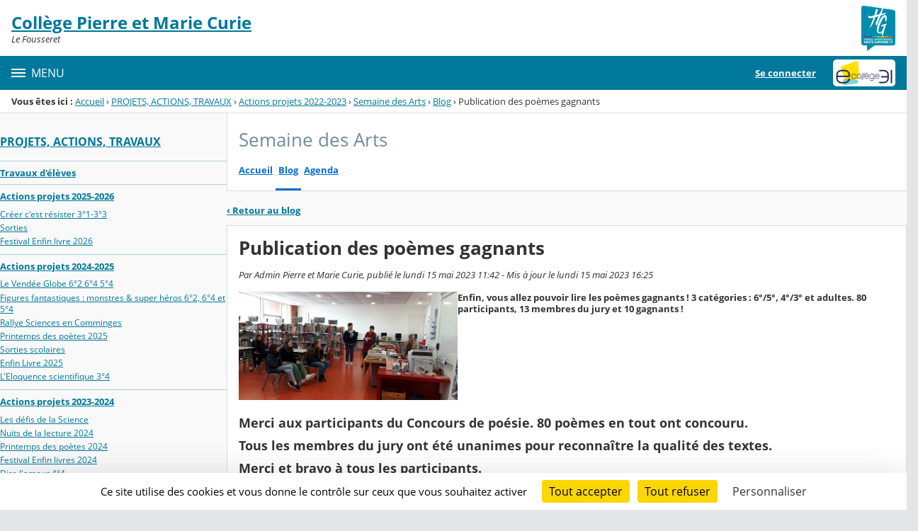

--- FILE ---
content_type: text/html;charset=UTF-8
request_url: https://pierre-marie-curie.ecollege.haute-garonne.fr/projets-actions-travaux/actions-projets-2022-2023/semaine-des-arts/publication-des-poemes-gagnants--47650.htm
body_size: 30503
content:




























<!DOCTYPE html>
<html xmlns="http://www.w3.org/1999/xhtml" lang="fr-FR" xml:lang="fr-FR" class="no-js">
<head itemscope itemtype="http://schema.org/WebPage">
	
	



	<meta charset="UTF-8" />
	<title>Publication des poèmes gagnants  - Semaine des Arts - Pierre et Marie Curie de Le Fousseret</title>
	
	<meta name="viewport" content="width=device-width, initial-scale=1">
	<meta name="robots" content="all" />
	
	<meta name="author" content="Admin Pierre et Marie Curie" />
	
	
	<meta name="description" content="ENT Skolengo" />
	
	
	<meta name="generator" content="Skolengo" />
	
	
	<meta name="version" content="4.25.12.4" />
	
	
	<meta itemprop="dateCreated" content="20230515" />
	<meta itemprop="dateModified" content="20230515" />
	
	
	<meta itemprop="serverName" content="skoen4" />
	


<meta name="format-detection" content="telephone=no">
	<link rel="shortcut icon" href="https://cdn.ecollege.haute-garonne.fr/images/favicon.ico" type="image/x-icon" />

	
	

	
	<script src="/jsp/scripts/oldcontent.js" type="text/javascript"></script>

	

	<link rel="stylesheet" href="https://cdn.ecollege.haute-garonne.fr/content/css/kosmos-styleguide-124e7d16a0ab238c82ac.css"/>
	<link rel="stylesheet" href="https://cdn.ecollege.haute-garonne.fr/content/css/kfc-components-style-cc432da42ffc2751c3fc.css"/>

	








	<link rel="stylesheet" type="text/css" media="screen" href="https://cdn.ecollege.haute-garonne.fr/web-resources/ckLegacy/13a74536d0eca97ae458bd5c716ec00e.css"/>



	<link rel="stylesheet" href="https://cdn.ecollege.haute-garonne.fr/content/css/portail/cg31/default-7fce82f720c6b7c6b93e.css"/>





	<link rel="stylesheet" href="https://cdn.ecollege.haute-garonne.fr/content/css/service/kdecole-cyclejs-164a9cc35858c9ac42af.css"/>



	
	<link href="/" rel="start" title="Accueil" />

</head>

<body class="non_connecte contexte_cms "  >
	<nav class="skip-links" aria-label="Liens d'évitement">
		<ul>
			
				
					<li><a href="#screenreader-menu-rubrique">Menu de la rubrique</a></li>
					<li><a href="#contenu-cms">Contenu</a></li>
				
				
			
		</ul>
	</nav>

	










    
    
        
        <div class="js-ccm" type="text/plain" data-cdn="/content/js/ccm/"
            data-services='[{"serviceName":"facebookpage","active":null,"serviceData":{}},{"serviceName":"googlemapssearch","active":null,"serviceData":{}},{"serviceName":"twittertimeline","active":null,"serviceData":{}},{"serviceName":"twitterembed","active":null,"serviceData":{}},{"serviceName":"youtube","active":null,"serviceData":{}},{"serviceName":"soundcloud","active":null,"serviceData":{}},{"serviceName":"vimeo","active":null,"serviceData":{}},{"serviceName":"dailymotion","active":null,"serviceData":{}}]'
            data-orientation="bottom"
            data-cookiename="ccm"
            data-showIcon="true"
            data-acceptall="true"
            data-denyall="true"
            data-respectdnt="false"
            
            ></div>
    
        
        <script>
            window.addEventListener("tac.root_available", () => {
                setTimeout(() => {
                    document.body.style.marginBlockEnd = document.querySelector(".tarteaucitronAlertBigBottom").getBoundingClientRect().height + 'px';
                }, 0);
            })
        </script>
    


<div class="fo-page">



<header role="banner" class="fo-main-header">
	<div class="fo-banner">
		<div class="fo-banner__deco">
			<a class="fo-site-name" aria-labelledby="site-name" href="/">
				
				<span role="heading" aria-level="1" class="fo-site-name__text">
					<span class="fo-site-name__title" id="site-name">Collège Pierre et Marie Curie
						<span class="screen-reader-text">Retour à l'accueil</span>
					</span>
					<span class="fo-site-name__subtitle">Le Fousseret</span>
				</span>
			</a>
			<div class="fo-project-logos">
				<ul class="fo-project-logos__list">
					
						
						<li class="fo-project-logos__item fo-project-logos__item-1">
							<a class="fo-banner__link fo-project-logos_link-1" title="" href="http://www.haute-garonne.fr/" 
							   target="_blank"
							   rel="noopener noreferrer"
							>
								<img class="fo-banner__image fo-project-logos_image-1" alt="Conseil Départemental de Haute-Garonne" src="/images/conseil-departemental-haute-garonne.png">
							</a>
						</li>
					

					
					
				</ul>
			</div>
			<div class="fo-banner__extra fo-banner__extra-1"></div>
			<div class="fo-banner__extra fo-banner__extra-2"></div>
			<div class="fo-banner__extra fo-banner__extra-3"></div>
		</div>
	</div>	
	

	

</header> <!-- #header_deco -->





<div class="fo-navbar">
	<button type="button" id="js-menu-opener" class="burger fo-navbar__burger" aria-expanded="false" aria-controls="js-navbar">
		<span class="burger__icon burger__icon--white"></span>
		<span class="fo-navbar__opener-label">Menu</span>
	</button>
	<nav id="js-navbar" role="navigation" class="fo-navbar__nav is-closed" aria-label="Principale">
		<div id="js-navbar-container">
			<ul class="fo-navbar__list fo-navbar__list-l1 js-navbar__list">
				<li class="fo-navbar__list-item">
					<a href="/">Accueil</a>
				</li>
				
				
				
				<li class="fo-navbar__list-item">
					<a href="https://pierre-marie-curie.ecollege.haute-garonne.fr/le-college/">LE COLLEGE</a>
					
						<button title="Accéder aux sous-rubriques" type="button" aria-controls="nav0" aria-expanded="false" data-level="1" class="btn btn--naked js-submenu-opener">
							<span class="icon--opener"></span>
							<span class="screen-reader-text">Sous-menu de la rubrique <i>LE COLLEGE</i></span>
						</button>
						<ul id="nav0" class="fo-navbar__list fo-navbar__list-l2 js-navbar__list">
							
							
							<li class="fo-navbar__list-item">
								<a href="https://pierre-marie-curie.ecollege.haute-garonne.fr/le-college/actualites/">Actualités</a>
								
							</li>
							
							<li class="fo-navbar__list-item">
								<a href="https://pierre-marie-curie.ecollege.haute-garonne.fr/le-college/presentation-de-l-etablissement/">Présentation de l&#039;Etablissement</a>
								
							</li>
							
							<li class="fo-navbar__list-item">
								<a href="https://pierre-marie-curie.ecollege.haute-garonne.fr/le-college/informations-pratiques/">Informations pratiques</a>
								
									<button title="Accéder aux sous-rubriques" type="button" aria-controls="nav1" aria-expanded="false" data-level="2" class="btn btn--naked js-submenu-opener">
										<span class="icon--opener"></span>
										<span class="screen-reader-text">Sous-menu de la rubrique <i>Informations pratiques</i></span>
									</button>
									<ul id="nav1" class="fo-navbar__list fo-navbar__list-l3 js-navbar__list">
										
										
										<li class="fo-navbar__list-item">
											<a href="https://pierre-marie-curie.ecollege.haute-garonne.fr/le-college/informations-pratiques/contacts/">Contacts</a>
										</li>
										
										<li class="fo-navbar__list-item">
											<a href="https://pierre-marie-curie.ecollege.haute-garonne.fr/le-college/informations-pratiques/plan/">Plan</a>
										</li>
										
										<li class="fo-navbar__list-item">
											<a href="https://pierre-marie-curie.ecollege.haute-garonne.fr/le-college/informations-pratiques/horaires/">Horaires</a>
										</li>
										
										<li class="fo-navbar__list-item">
											<a href="https://pierre-marie-curie.ecollege.haute-garonne.fr/le-college/informations-pratiques/renseignements-inscriptions/">Renseignements / Inscriptions</a>
										</li>
										
									</ul>
								
							</li>
							
							<li class="fo-navbar__list-item">
								<a href="https://pierre-marie-curie.ecollege.haute-garonne.fr/le-college/intendance/">Intendance</a>
								
									<button title="Accéder aux sous-rubriques" type="button" aria-controls="nav2" aria-expanded="false" data-level="2" class="btn btn--naked js-submenu-opener">
										<span class="icon--opener"></span>
										<span class="screen-reader-text">Sous-menu de la rubrique <i>Intendance</i></span>
									</button>
									<ul id="nav2" class="fo-navbar__list fo-navbar__list-l3 js-navbar__list">
										
										
										<li class="fo-navbar__list-item">
											<a href="https://pierre-marie-curie.ecollege.haute-garonne.fr/le-college/intendance/bourses/">Bourses</a>
										</li>
										
										<li class="fo-navbar__list-item">
											<a href="https://pierre-marie-curie.ecollege.haute-garonne.fr/le-college/intendance/restauration-scolaire/">Restauration scolaire</a>
										</li>
										
										<li class="fo-navbar__list-item">
											<a href="https://pierre-marie-curie.ecollege.haute-garonne.fr/le-college/intendance/menus/">menus</a>
										</li>
										
									</ul>
								
							</li>
							
						</ul>
					
				</li>
				
				<li class="fo-navbar__list-item">
					<a href="https://pierre-marie-curie.ecollege.haute-garonne.fr/ulis/">ULIS</a>
					
				</li>
				
				<li class="fo-navbar__list-item">
					<a href="https://pierre-marie-curie.ecollege.haute-garonne.fr/associations-et-clubs/">ASSOCIATIONS ET CLUBS</a>
					
						<button title="Accéder aux sous-rubriques" type="button" aria-controls="nav3" aria-expanded="false" data-level="1" class="btn btn--naked js-submenu-opener">
							<span class="icon--opener"></span>
							<span class="screen-reader-text">Sous-menu de la rubrique <i>ASSOCIATIONS ET CLUBS</i></span>
						</button>
						<ul id="nav3" class="fo-navbar__list fo-navbar__list-l2 js-navbar__list">
							
							
							<li class="fo-navbar__list-item">
								<a href="https://pierre-marie-curie.ecollege.haute-garonne.fr/associations-et-clubs/association-sportive/">Association sportive</a>
								
									<button title="Accéder aux sous-rubriques" type="button" aria-controls="nav4" aria-expanded="false" data-level="2" class="btn btn--naked js-submenu-opener">
										<span class="icon--opener"></span>
										<span class="screen-reader-text">Sous-menu de la rubrique <i>Association sportive</i></span>
									</button>
									<ul id="nav4" class="fo-navbar__list fo-navbar__list-l3 js-navbar__list">
										
										
										<li class="fo-navbar__list-item">
											<a href="https://pierre-marie-curie.ecollege.haute-garonne.fr/associations-et-clubs/association-sportive/agenda-association-sportive/">Agenda Association Sportive</a>
										</li>
										
										<li class="fo-navbar__list-item">
											<a href="https://pierre-marie-curie.ecollege.haute-garonne.fr/associations-et-clubs/association-sportive/formulaire-d-inscription/">Formulaire d&#039;inscription</a>
										</li>
										
									</ul>
								
							</li>
							
							<li class="fo-navbar__list-item">
								<a href="https://pierre-marie-curie.ecollege.haute-garonne.fr/associations-et-clubs/f-s-e/">F.S.E</a>
								
							</li>
							
							<li class="fo-navbar__list-item">
								<a href="https://pierre-marie-curie.ecollege.haute-garonne.fr/associations-et-clubs/aidons-la-planete-/">Aidons la planète !</a>
								
							</li>
							
							<li class="fo-navbar__list-item">
								<a href="https://pierre-marie-curie.ecollege.haute-garonne.fr/associations-et-clubs/club-ahimsa/">Club Ahimsa</a>
								
							</li>
							
							<li class="fo-navbar__list-item">
								<a href="https://pierre-marie-curie.ecollege.haute-garonne.fr/associations-et-clubs/equatez-vous/">Equatez-vous</a>
								
							</li>
							
						</ul>
					
				</li>
				
				<li class="fo-navbar__list-item">
					<a href="https://pierre-marie-curie.ecollege.haute-garonne.fr/projets-actions-travaux/">PROJETS, ACTIONS, TRAVAUX</a>
					
						<button title="Accéder aux sous-rubriques" type="button" aria-controls="nav5" aria-expanded="false" data-level="1" class="btn btn--naked js-submenu-opener">
							<span class="icon--opener"></span>
							<span class="screen-reader-text">Sous-menu de la rubrique <i>PROJETS, ACTIONS, TRAVAUX</i></span>
						</button>
						<ul id="nav5" class="fo-navbar__list fo-navbar__list-l2 js-navbar__list">
							
							
							<li class="fo-navbar__list-item">
								<a href="https://pierre-marie-curie.ecollege.haute-garonne.fr/projets-actions-travaux/travaux-d-eleves/">Travaux d&#039;élèves</a>
								
							</li>
							
							<li class="fo-navbar__list-item">
								<a href="https://pierre-marie-curie.ecollege.haute-garonne.fr/projets-actions-travaux/actions-projets-2025-2026/">Actions projets 2025-2026</a>
								
									<button title="Accéder aux sous-rubriques" type="button" aria-controls="nav6" aria-expanded="false" data-level="2" class="btn btn--naked js-submenu-opener">
										<span class="icon--opener"></span>
										<span class="screen-reader-text">Sous-menu de la rubrique <i>Actions projets 2025-2026</i></span>
									</button>
									<ul id="nav6" class="fo-navbar__list fo-navbar__list-l3 js-navbar__list">
										
										
										<li class="fo-navbar__list-item">
											<a href="https://pierre-marie-curie.ecollege.haute-garonne.fr/projets-actions-travaux/actions-projets-2025-2026/creer-c-est-resister-3-1-3-3/">Créer c&#039;est résister 3°1-3°3</a>
										</li>
										
										<li class="fo-navbar__list-item">
											<a href="https://pierre-marie-curie.ecollege.haute-garonne.fr/projets-actions-travaux/actions-projets-2025-2026/sorties/">Sorties</a>
										</li>
										
										<li class="fo-navbar__list-item">
											<a href="https://pierre-marie-curie.ecollege.haute-garonne.fr/projets-actions-travaux/actions-projets-2025-2026/festival-enfin-livre-2026/">Festival Enfin livre 2026</a>
										</li>
										
									</ul>
								
							</li>
							
							<li class="fo-navbar__list-item">
								<a href="https://pierre-marie-curie.ecollege.haute-garonne.fr/projets-actions-travaux/actions-projets-2024-2025/">Actions projets 2024-2025</a>
								
									<button title="Accéder aux sous-rubriques" type="button" aria-controls="nav7" aria-expanded="false" data-level="2" class="btn btn--naked js-submenu-opener">
										<span class="icon--opener"></span>
										<span class="screen-reader-text">Sous-menu de la rubrique <i>Actions projets 2024-2025</i></span>
									</button>
									<ul id="nav7" class="fo-navbar__list fo-navbar__list-l3 js-navbar__list">
										
										
										<li class="fo-navbar__list-item">
											<a href="https://pierre-marie-curie.ecollege.haute-garonne.fr/projets-actions-travaux/actions-projets-2024-2025/le-vendee-globe-6-2-6-4-5-4/">Le Vendée Globe 6°2 6°4 5°4</a>
										</li>
										
										<li class="fo-navbar__list-item">
											<a href="https://pierre-marie-curie.ecollege.haute-garonne.fr/projets-actions-travaux/actions-projets-2024-2025/figures-fantastiques-monstres-super-heros-6-2-6-4-et-5-4/">Figures fantastiques : monstres &amp; super héros 6°2, 6°4 et 5°4</a>
										</li>
										
										<li class="fo-navbar__list-item">
											<a href="https://pierre-marie-curie.ecollege.haute-garonne.fr/projets-actions-travaux/actions-projets-2024-2025/rallye-sciences-en-comminges/">Rallye Sciences en Comminges</a>
										</li>
										
										<li class="fo-navbar__list-item">
											<a href="https://pierre-marie-curie.ecollege.haute-garonne.fr/projets-actions-travaux/actions-projets-2024-2025/printemps-des-poetes-2025/">Printemps des poètes 2025</a>
										</li>
										
										<li class="fo-navbar__list-item">
											<a href="https://pierre-marie-curie.ecollege.haute-garonne.fr/projets-actions-travaux/actions-projets-2024-2025/sorties-scolaires/">Sorties scolaires</a>
										</li>
										
										<li class="fo-navbar__list-item">
											<a href="https://pierre-marie-curie.ecollege.haute-garonne.fr/projets-actions-travaux/actions-projets-2024-2025/enfin-livre-2025/">Enfin Livre 2025</a>
										</li>
										
										<li class="fo-navbar__list-item">
											<a href="https://pierre-marie-curie.ecollege.haute-garonne.fr/projets-actions-travaux/actions-projets-2024-2025/l-eloquence-scientifique-3-4/">L&#039;Eloquence scientifique 3°4</a>
										</li>
										
									</ul>
								
							</li>
							
							<li class="fo-navbar__list-item">
								<a href="https://pierre-marie-curie.ecollege.haute-garonne.fr/projets-actions-travaux/actions-projets-2023-2024/">Actions projets 2023-2024</a>
								
									<button title="Accéder aux sous-rubriques" type="button" aria-controls="nav8" aria-expanded="false" data-level="2" class="btn btn--naked js-submenu-opener">
										<span class="icon--opener"></span>
										<span class="screen-reader-text">Sous-menu de la rubrique <i>Actions projets 2023-2024</i></span>
									</button>
									<ul id="nav8" class="fo-navbar__list fo-navbar__list-l3 js-navbar__list">
										
										
										<li class="fo-navbar__list-item">
											<a href="https://pierre-marie-curie.ecollege.haute-garonne.fr/projets-actions-travaux/actions-projets-2023-2024/les-defis-de-la-science/">Les défis de la Science</a>
										</li>
										
										<li class="fo-navbar__list-item">
											<a href="https://pierre-marie-curie.ecollege.haute-garonne.fr/projets-actions-travaux/actions-projets-2023-2024/nuits-de-la-lecture-2024/">Nuits de la lecture 2024</a>
										</li>
										
										<li class="fo-navbar__list-item">
											<a href="https://pierre-marie-curie.ecollege.haute-garonne.fr/projets-actions-travaux/actions-projets-2023-2024/printemps-des-poetes-2024/">Printemps des poètes 2024</a>
										</li>
										
										<li class="fo-navbar__list-item">
											<a href="https://pierre-marie-curie.ecollege.haute-garonne.fr/projets-actions-travaux/actions-projets-2023-2024/festival-enfin-livres-2024/">Festival Enfin livres 2024</a>
										</li>
										
										<li class="fo-navbar__list-item">
											<a href="https://pierre-marie-curie.ecollege.haute-garonne.fr/projets-actions-travaux/actions-projets-2023-2024/dire-l-amour-4-4/">Dire l&#039;amour 4°4</a>
										</li>
										
										<li class="fo-navbar__list-item">
											<a href="https://pierre-marie-curie.ecollege.haute-garonne.fr/projets-actions-travaux/actions-projets-2023-2024/super-heros-5-3/">Super héros 5°3</a>
										</li>
										
										<li class="fo-navbar__list-item">
											<a href="https://pierre-marie-curie.ecollege.haute-garonne.fr/projets-actions-travaux/actions-projets-2023-2024/occitan/">Occitan</a>
										</li>
										
										<li class="fo-navbar__list-item">
											<a href="https://pierre-marie-curie.ecollege.haute-garonne.fr/projets-actions-travaux/actions-projets-2023-2024/le-bus-papageno/">Le bus Papageno</a>
										</li>
										
									</ul>
								
							</li>
							
							<li class="fo-navbar__list-item">
								<a href="https://pierre-marie-curie.ecollege.haute-garonne.fr/projets-actions-travaux/actions-projets-2022-2023/">Actions projets 2022-2023</a>
								
									<button title="Accéder aux sous-rubriques" type="button" aria-controls="nav9" aria-expanded="false" data-level="2" class="btn btn--naked js-submenu-opener">
										<span class="icon--opener"></span>
										<span class="screen-reader-text">Sous-menu de la rubrique <i>Actions projets 2022-2023</i></span>
									</button>
									<ul id="nav9" class="fo-navbar__list fo-navbar__list-l3 js-navbar__list">
										
										
										<li class="fo-navbar__list-item">
											<a href="https://pierre-marie-curie.ecollege.haute-garonne.fr/projets-actions-travaux/actions-projets-2022-2023/la-melee-des-choeurs/">La Mêlée des choeurs</a>
										</li>
										
										<li class="fo-navbar__list-item">
											<a href="https://pierre-marie-curie.ecollege.haute-garonne.fr/projets-actions-travaux/actions-projets-2022-2023/les-super-heros-3-1/">Les Super-héros, 3°1</a>
										</li>
										
										<li class="fo-navbar__list-item">
											<a href="https://pierre-marie-curie.ecollege.haute-garonne.fr/projets-actions-travaux/actions-projets-2022-2023/paroles-d-affirmation-3-3/">Paroles d&#039;affirmation, 3°3</a>
										</li>
										
										<li class="fo-navbar__list-item">
											<a href="https://pierre-marie-curie.ecollege.haute-garonne.fr/projets-actions-travaux/actions-projets-2022-2023/semaine-des-arts/">Semaine des Arts</a>
										</li>
										
										<li class="fo-navbar__list-item">
											<a href="https://pierre-marie-curie.ecollege.haute-garonne.fr/projets-actions-travaux/actions-projets-2022-2023/enfin-lire-2023-rencontre-d-auteurs/">Enfin lire 2023 : rencontre d&#039;auteurs</a>
										</li>
										
										<li class="fo-navbar__list-item">
											<a href="https://pierre-marie-curie.ecollege.haute-garonne.fr/projets-actions-travaux/actions-projets-2022-2023/une-seule-terre-pour-nourrir-les-hommes-5-1-5-2/">Une seule terre pour nourrir les Hommes 5°1-5°2</a>
										</li>
										
										<li class="fo-navbar__list-item">
											<a href="https://pierre-marie-curie.ecollege.haute-garonne.fr/projets-actions-travaux/actions-projets-2022-2023/sorties-2022-2023/">Sorties 2022-2023</a>
										</li>
										
									</ul>
								
							</li>
							
							<li class="fo-navbar__list-item">
								<a href="https://pierre-marie-curie.ecollege.haute-garonne.fr/projets-actions-travaux/actions-projets-2021-2022/">Actions projets 2021-2022</a>
								
									<button title="Accéder aux sous-rubriques" type="button" aria-controls="nav10" aria-expanded="false" data-level="2" class="btn btn--naked js-submenu-opener">
										<span class="icon--opener"></span>
										<span class="screen-reader-text">Sous-menu de la rubrique <i>Actions projets 2021-2022</i></span>
									</button>
									<ul id="nav10" class="fo-navbar__list fo-navbar__list-l3 js-navbar__list">
										
										
										<li class="fo-navbar__list-item">
											<a href="https://pierre-marie-curie.ecollege.haute-garonne.fr/projets-actions-travaux/actions-projets-2021-2022/frontieres-et-migrants-4-3-4-4/">Frontières et Migrants 4°3 - 4°4</a>
										</li>
										
										<li class="fo-navbar__list-item">
											<a href="https://pierre-marie-curie.ecollege.haute-garonne.fr/projets-actions-travaux/actions-projets-2021-2022/villes-utopiques-5-1/">Villes utopiques 5°1</a>
										</li>
										
										<li class="fo-navbar__list-item">
											<a href="https://pierre-marie-curie.ecollege.haute-garonne.fr/projets-actions-travaux/actions-projets-2021-2022/printemps-des-poetes-2022/">Printemps des poètes 2022</a>
										</li>
										
										<li class="fo-navbar__list-item">
											<a href="https://pierre-marie-curie.ecollege.haute-garonne.fr/projets-actions-travaux/actions-projets-2021-2022/ondes-algeriennes-3-3/">Ondes algériennes 3°3</a>
										</li>
										
										<li class="fo-navbar__list-item">
											<a href="https://pierre-marie-curie.ecollege.haute-garonne.fr/projets-actions-travaux/actions-projets-2021-2022/sorties-pedagogiques/">Sorties pédagogiques</a>
										</li>
										
										<li class="fo-navbar__list-item">
											<a href="https://pierre-marie-curie.ecollege.haute-garonne.fr/projets-actions-travaux/actions-projets-2021-2022/festival-enfin-livre-2012/">Festival enfin livre 2012</a>
										</li>
										
										<li class="fo-navbar__list-item">
											<a href="https://pierre-marie-curie.ecollege.haute-garonne.fr/projets-actions-travaux/actions-projets-2021-2022/les-parcours-du-coeur-2022/">Les Parcours du coeur 2022</a>
										</li>
										
									</ul>
								
							</li>
							
							<li class="fo-navbar__list-item">
								<a href="https://pierre-marie-curie.ecollege.haute-garonne.fr/projets-actions-travaux/actions-projets-2019-2020/">Actions projets 2019-2020</a>
								
									<button title="Accéder aux sous-rubriques" type="button" aria-controls="nav11" aria-expanded="false" data-level="2" class="btn btn--naked js-submenu-opener">
										<span class="icon--opener"></span>
										<span class="screen-reader-text">Sous-menu de la rubrique <i>Actions projets 2019-2020</i></span>
									</button>
									<ul id="nav11" class="fo-navbar__list fo-navbar__list-l3 js-navbar__list">
										
										
										<li class="fo-navbar__list-item">
											<a href="https://pierre-marie-curie.ecollege.haute-garonne.fr/projets-actions-travaux/actions-projets-2019-2020/atelier-graphique/">Atelier graphique</a>
										</li>
										
										<li class="fo-navbar__list-item">
											<a href="https://pierre-marie-curie.ecollege.haute-garonne.fr/projets-actions-travaux/actions-projets-2019-2020/les-esclaves-oublies-de-l-ile-de-tromalin-4-3/">Les esclaves oubliés de l&#039;ïle de Tromalin 4°3</a>
										</li>
										
										<li class="fo-navbar__list-item">
											<a href="https://pierre-marie-curie.ecollege.haute-garonne.fr/projets-actions-travaux/actions-projets-2019-2020/denoncer-et-lutter-contre-les-discriminations-4-3-et-3-4/">Dénoncer et lutter contre les discriminations 4°3 et 3°4</a>
										</li>
										
										<li class="fo-navbar__list-item">
											<a href="https://pierre-marie-curie.ecollege.haute-garonne.fr/projets-actions-travaux/actions-projets-2019-2020/books-en-scene-5-1/">Books en scène 5°1</a>
										</li>
										
										<li class="fo-navbar__list-item">
											<a href="https://pierre-marie-curie.ecollege.haute-garonne.fr/projets-actions-travaux/actions-projets-2019-2020/sport-sante-et-handicap-4-1-6-1-6-2/">Sport, Santé et Handicap, 4°1, 6°1, 6°2</a>
										</li>
										
										<li class="fo-navbar__list-item">
											<a href="https://pierre-marie-curie.ecollege.haute-garonne.fr/projets-actions-travaux/actions-projets-2019-2020/portraits-de-femmes-3-/">Portraits de Femmes, 3°</a>
										</li>
										
										<li class="fo-navbar__list-item">
											<a href="https://pierre-marie-curie.ecollege.haute-garonne.fr/projets-actions-travaux/actions-projets-2019-2020/printemps-des-poetes-2020/">Printemps des poètes 2020</a>
										</li>
										
									</ul>
								
							</li>
							
							<li class="fo-navbar__list-item">
								<a href="https://pierre-marie-curie.ecollege.haute-garonne.fr/projets-actions-travaux/actions-projets-2018-2019/">Actions Projets 2018-2019</a>
								
									<button title="Accéder aux sous-rubriques" type="button" aria-controls="nav12" aria-expanded="false" data-level="2" class="btn btn--naked js-submenu-opener">
										<span class="icon--opener"></span>
										<span class="screen-reader-text">Sous-menu de la rubrique <i>Actions Projets 2018-2019</i></span>
									</button>
									<ul id="nav12" class="fo-navbar__list fo-navbar__list-l3 js-navbar__list">
										
										
										<li class="fo-navbar__list-item">
											<a href="https://pierre-marie-curie.ecollege.haute-garonne.fr/projets-actions-travaux/actions-projets-2018-2019/books-en-scene-6-1-et-5-3/">Books en scène 6°1 et 5°3</a>
										</li>
										
										<li class="fo-navbar__list-item">
											<a href="https://pierre-marie-curie.ecollege.haute-garonne.fr/projets-actions-travaux/actions-projets-2018-2019/le-printemps-de-septembre-4-2-4-4/">Le Printemps de septembre 4°2, 4°4</a>
										</li>
										
										<li class="fo-navbar__list-item">
											<a href="https://pierre-marie-curie.ecollege.haute-garonne.fr/projets-actions-travaux/actions-projets-2018-2019/monstres-marionnettes-et-cie-6-3/">Monstres, Marionnettes et Cie 6°3</a>
										</li>
										
										<li class="fo-navbar__list-item">
											<a href="https://pierre-marie-curie.ecollege.haute-garonne.fr/projets-actions-travaux/actions-projets-2018-2019/l-affaire-du-chevalier-de-la-barre-4-3/">L&#039;affaire du Chevalier de La Barre 4°3</a>
										</li>
										
										<li class="fo-navbar__list-item">
											<a href="https://pierre-marie-curie.ecollege.haute-garonne.fr/projets-actions-travaux/actions-projets-2018-2019/defi-lecture-defi-culture-6-4-cm2/">Défi lecture, défi culture 6°4 -CM2</a>
										</li>
										
										<li class="fo-navbar__list-item">
											<a href="https://pierre-marie-curie.ecollege.haute-garonne.fr/projets-actions-travaux/actions-projets-2018-2019/ecole-au-cinema-6-/">Ecole au cinéma, 6°</a>
										</li>
										
										<li class="fo-navbar__list-item">
											<a href="https://pierre-marie-curie.ecollege.haute-garonne.fr/projets-actions-travaux/actions-projets-2018-2019/esprit-montagne-4-2-et-4-4/">Esprit Montagne 4°2 et 4°4</a>
										</li>
										
										<li class="fo-navbar__list-item">
											<a href="https://pierre-marie-curie.ecollege.haute-garonne.fr/projets-actions-travaux/actions-projets-2018-2019/printemps-des-poetes-2019/">Printemps des poètes 2019</a>
										</li>
										
										<li class="fo-navbar__list-item">
											<a href="https://pierre-marie-curie.ecollege.haute-garonne.fr/projets-actions-travaux/actions-projets-2018-2019/festival-du-livre-de-cazeres/">Festival du livre de Cazères</a>
										</li>
										
										<li class="fo-navbar__list-item">
											<a href="https://pierre-marie-curie.ecollege.haute-garonne.fr/projets-actions-travaux/actions-projets-2018-2019/cold-case-5-/">Cold case, 5°</a>
										</li>
										
										<li class="fo-navbar__list-item">
											<a href="https://pierre-marie-curie.ecollege.haute-garonne.fr/projets-actions-travaux/actions-projets-2018-2019/concours-kangourou-de-mathematiques/">Concours Kangourou de Mathématiques</a>
										</li>
										
									</ul>
								
							</li>
							
							<li class="fo-navbar__list-item">
								<a href="https://pierre-marie-curie.ecollege.haute-garonne.fr/projets-actions-travaux/actions-projets-2017-2018/">Actions projets 2017-2018</a>
								
									<button title="Accéder aux sous-rubriques" type="button" aria-controls="nav13" aria-expanded="false" data-level="2" class="btn btn--naked js-submenu-opener">
										<span class="icon--opener"></span>
										<span class="screen-reader-text">Sous-menu de la rubrique <i>Actions projets 2017-2018</i></span>
									</button>
									<ul id="nav13" class="fo-navbar__list fo-navbar__list-l3 js-navbar__list">
										
										
										<li class="fo-navbar__list-item">
											<a href="https://pierre-marie-curie.ecollege.haute-garonne.fr/projets-actions-travaux/actions-projets-2017-2018/printemps-des-poetes-2018/">Printemps des poètes 2018</a>
										</li>
										
										<li class="fo-navbar__list-item">
											<a href="https://pierre-marie-curie.ecollege.haute-garonne.fr/projets-actions-travaux/actions-projets-2017-2018/books-en-scene-6-2/">Books en scène 6°2</a>
										</li>
										
										<li class="fo-navbar__list-item">
											<a href="https://pierre-marie-curie.ecollege.haute-garonne.fr/projets-actions-travaux/actions-projets-2017-2018/a-nous-le-patrimoine-6-3-et-6-4-un-conte-musical-sur-la-prehistoire/">A nous le patrimoine 6°3 et 6°4 : un conte musical sur la préhistoire</a>
										</li>
										
										<li class="fo-navbar__list-item">
											<a href="https://pierre-marie-curie.ecollege.haute-garonne.fr/projets-actions-travaux/actions-projets-2017-2018/a-nous-le-patrimoine-3-1-l-odyssee-de-l-espece/">A nous le patrimoine 3°1 : l&#039;Odyssée de l&#039;espèce</a>
										</li>
										
										<li class="fo-navbar__list-item">
											<a href="https://pierre-marie-curie.ecollege.haute-garonne.fr/projets-actions-travaux/actions-projets-2017-2018/concours-de-la-resistance-3-/">Concours de la Résistance 3°</a>
										</li>
										
										<li class="fo-navbar__list-item">
											<a href="https://pierre-marie-curie.ecollege.haute-garonne.fr/projets-actions-travaux/actions-projets-2017-2018/devise-republicaine-6-1-et-6-2/">Devise Républicaine 6°1 et 6°2</a>
										</li>
										
										<li class="fo-navbar__list-item">
											<a href="https://pierre-marie-curie.ecollege.haute-garonne.fr/projets-actions-travaux/actions-projets-2017-2018/volcanisme-epi-4-/">Volcanisme EPI 4°</a>
										</li>
										
										<li class="fo-navbar__list-item">
											<a href="https://pierre-marie-curie.ecollege.haute-garonne.fr/projets-actions-travaux/actions-projets-2017-2018/virades-de-l-espoir-2017/">Virades de l&#039;espoir 2017</a>
										</li>
										
										<li class="fo-navbar__list-item">
											<a href="https://pierre-marie-curie.ecollege.haute-garonne.fr/projets-actions-travaux/actions-projets-2017-2018/semaine-de-la-presse-2018/">Semaine de la presse 2018</a>
										</li>
										
										<li class="fo-navbar__list-item">
											<a href="https://pierre-marie-curie.ecollege.haute-garonne.fr/projets-actions-travaux/actions-projets-2017-2018/education-musicale/">Education musicale</a>
										</li>
										
										<li class="fo-navbar__list-item">
											<a href="https://pierre-marie-curie.ecollege.haute-garonne.fr/projets-actions-travaux/actions-projets-2017-2018/festival-enfin-livre/">Festival Enfin livre</a>
										</li>
										
									</ul>
								
							</li>
							
							<li class="fo-navbar__list-item">
								<a href="https://pierre-marie-curie.ecollege.haute-garonne.fr/projets-actions-travaux/actions-projets-2016-2017/">Actions-projets 2016-2017</a>
								
									<button title="Accéder aux sous-rubriques" type="button" aria-controls="nav14" aria-expanded="false" data-level="2" class="btn btn--naked js-submenu-opener">
										<span class="icon--opener"></span>
										<span class="screen-reader-text">Sous-menu de la rubrique <i>Actions-projets 2016-2017</i></span>
									</button>
									<ul id="nav14" class="fo-navbar__list fo-navbar__list-l3 js-navbar__list">
										
										
										<li class="fo-navbar__list-item">
											<a href="https://pierre-marie-curie.ecollege.haute-garonne.fr/projets-actions-travaux/actions-projets-2016-2017/semaine-des-mathematiques-2017/">Semaine des Mathématiques 2017</a>
										</li>
										
										<li class="fo-navbar__list-item">
											<a href="https://pierre-marie-curie.ecollege.haute-garonne.fr/projets-actions-travaux/actions-projets-2016-2017/rencontre-avec-un-ecrivain/">Rencontre avec un écrivain</a>
										</li>
										
										<li class="fo-navbar__list-item">
											<a href="https://pierre-marie-curie.ecollege.haute-garonne.fr/projets-actions-travaux/actions-projets-2016-2017/semaine-de-la-presse-/">Semaine de la Presse </a>
										</li>
										
										<li class="fo-navbar__list-item">
											<a href="https://pierre-marie-curie.ecollege.haute-garonne.fr/projets-actions-travaux/actions-projets-2016-2017/sorties-pedagogiques-et-culturelles/">Sorties pédagogiques et culturelles</a>
										</li>
										
										<li class="fo-navbar__list-item">
											<a href="https://pierre-marie-curie.ecollege.haute-garonne.fr/projets-actions-travaux/actions-projets-2016-2017/la-classe-a-pac-theatre-classe-a-projet-artistique-et-culturel-/">La classe à PAC théâtre (Classe à Projet Artistique et Culturel)</a>
										</li>
										
										<li class="fo-navbar__list-item">
											<a href="https://pierre-marie-curie.ecollege.haute-garonne.fr/projets-actions-travaux/actions-projets-2016-2017/empreintes-une-exposition-pretee-par-le-musee-des-abattoirs/">Empreintes : une exposition prétée par le musée des Abattoirs</a>
										</li>
										
										<li class="fo-navbar__list-item">
											<a href="https://pierre-marie-curie.ecollege.haute-garonne.fr/projets-actions-travaux/actions-projets-2016-2017/le-defi-babelio-31/">Le défi babélio 31</a>
										</li>
										
										<li class="fo-navbar__list-item">
											<a href="https://pierre-marie-curie.ecollege.haute-garonne.fr/projets-actions-travaux/actions-projets-2016-2017/concours-national-de-la-resistance-et-de-la-deportation/">Concours national de la Résistance et de la Déportation</a>
										</li>
										
										<li class="fo-navbar__list-item">
											<a href="https://pierre-marie-curie.ecollege.haute-garonne.fr/projets-actions-travaux/actions-projets-2016-2017/projet-marie-curie-2017/">Projet Marie Curie 2017</a>
										</li>
										
										<li class="fo-navbar__list-item">
											<a href="https://pierre-marie-curie.ecollege.haute-garonne.fr/projets-actions-travaux/actions-projets-2016-2017/printemps-des-poetes-afrique-s-/">Printemps des poètes : Afrique(s)</a>
										</li>
										
									</ul>
								
							</li>
							
							<li class="fo-navbar__list-item">
								<a href="https://pierre-marie-curie.ecollege.haute-garonne.fr/projets-actions-travaux/actions-projets-2015-2016/">Actions projets 2015-2016</a>
								
									<button title="Accéder aux sous-rubriques" type="button" aria-controls="nav15" aria-expanded="false" data-level="2" class="btn btn--naked js-submenu-opener">
										<span class="icon--opener"></span>
										<span class="screen-reader-text">Sous-menu de la rubrique <i>Actions projets 2015-2016</i></span>
									</button>
									<ul id="nav15" class="fo-navbar__list fo-navbar__list-l3 js-navbar__list">
										
										
										<li class="fo-navbar__list-item">
											<a href="https://pierre-marie-curie.ecollege.haute-garonne.fr/projets-actions-travaux/actions-projets-2015-2016/la-classe-a-pac-projet-artistique-et-culturel-theatre/">La classe à PAC (Projet artistique et Culturel) théâtre</a>
										</li>
										
										<li class="fo-navbar__list-item">
											<a href="https://pierre-marie-curie.ecollege.haute-garonne.fr/projets-actions-travaux/actions-projets-2015-2016/langues-et-culture-de-l-antiquite/">Langues et culture de l&#039;Antiquité</a>
										</li>
										
										<li class="fo-navbar__list-item">
											<a href="https://pierre-marie-curie.ecollege.haute-garonne.fr/projets-actions-travaux/actions-projets-2015-2016/echange-quebec-france/">Echange Quebec-France</a>
										</li>
										
										<li class="fo-navbar__list-item">
											<a href="https://pierre-marie-curie.ecollege.haute-garonne.fr/projets-actions-travaux/actions-projets-2015-2016/dp3/">DP3</a>
										</li>
										
										<li class="fo-navbar__list-item">
											<a href="https://pierre-marie-curie.ecollege.haute-garonne.fr/projets-actions-travaux/actions-projets-2015-2016/printemps-des-poetes/">Printemps des poètes</a>
										</li>
										
										<li class="fo-navbar__list-item">
											<a href="https://pierre-marie-curie.ecollege.haute-garonne.fr/projets-actions-travaux/actions-projets-2015-2016/journal-du-lecteur-jdl/">Journal du lecteur JDL</a>
										</li>
										
										<li class="fo-navbar__list-item">
											<a href="https://pierre-marie-curie.ecollege.haute-garonne.fr/projets-actions-travaux/actions-projets-2015-2016/la-semaine-des-maths/">La semaine des maths</a>
										</li>
										
										<li class="fo-navbar__list-item">
											<a href="https://pierre-marie-curie.ecollege.haute-garonne.fr/projets-actions-travaux/actions-projets-2015-2016/le-concours-de-la-resistance/">Le Concours de la Résistance</a>
										</li>
										
										<li class="fo-navbar__list-item">
											<a href="https://pierre-marie-curie.ecollege.haute-garonne.fr/projets-actions-travaux/actions-projets-2015-2016/la-semaine-de-la-presse-2016/">La Semaine de la Presse 2016</a>
										</li>
										
										<li class="fo-navbar__list-item">
											<a href="https://pierre-marie-curie.ecollege.haute-garonne.fr/projets-actions-travaux/actions-projets-2015-2016/le-big-challenge/">Le Big Challenge</a>
										</li>
										
										<li class="fo-navbar__list-item">
											<a href="https://pierre-marie-curie.ecollege.haute-garonne.fr/projets-actions-travaux/actions-projets-2015-2016/matiere-et-memoire-projet-arts-et-lettres/">Matière et Mémoire : projet Arts et Lettres</a>
										</li>
										
										<li class="fo-navbar__list-item">
											<a href="https://pierre-marie-curie.ecollege.haute-garonne.fr/projets-actions-travaux/actions-projets-2015-2016/voyage-a-barcelone/">Voyage à Barcelone</a>
										</li>
										
										<li class="fo-navbar__list-item">
											<a href="https://pierre-marie-curie.ecollege.haute-garonne.fr/projets-actions-travaux/actions-projets-2015-2016/citoyennete/">Citoyenneté</a>
										</li>
										
										<li class="fo-navbar__list-item">
											<a href="https://pierre-marie-curie.ecollege.haute-garonne.fr/projets-actions-travaux/actions-projets-2015-2016/projet-developpement-durable/">Projet développement durable</a>
										</li>
										
									</ul>
								
							</li>
							
							<li class="fo-navbar__list-item">
								<a href="https://pierre-marie-curie.ecollege.haute-garonne.fr/projets-actions-travaux/actions-projets-2014-2015/">Actions projets 2014-2015</a>
								
									<button title="Accéder aux sous-rubriques" type="button" aria-controls="nav16" aria-expanded="false" data-level="2" class="btn btn--naked js-submenu-opener">
										<span class="icon--opener"></span>
										<span class="screen-reader-text">Sous-menu de la rubrique <i>Actions projets 2014-2015</i></span>
									</button>
									<ul id="nav16" class="fo-navbar__list fo-navbar__list-l3 js-navbar__list">
										
										
										<li class="fo-navbar__list-item">
											<a href="https://pierre-marie-curie.ecollege.haute-garonne.fr/projets-actions-travaux/actions-projets-2014-2015/projet-nature/">Projet nature</a>
										</li>
										
										<li class="fo-navbar__list-item">
											<a href="https://pierre-marie-curie.ecollege.haute-garonne.fr/projets-actions-travaux/actions-projets-2014-2015/la-classe-inversee/">La classe inversée</a>
										</li>
										
										<li class="fo-navbar__list-item">
											<a href="https://pierre-marie-curie.ecollege.haute-garonne.fr/projets-actions-travaux/actions-projets-2014-2015/recits-de-voyage-imaginaire-lettres-arts-/">Récits de voyage imaginaire (Lettres/Arts)</a>
										</li>
										
										<li class="fo-navbar__list-item">
											<a href="https://pierre-marie-curie.ecollege.haute-garonne.fr/projets-actions-travaux/actions-projets-2014-2015/sorties-culturelles/">Sorties culturelles</a>
										</li>
										
										<li class="fo-navbar__list-item">
											<a href="https://pierre-marie-curie.ecollege.haute-garonne.fr/projets-actions-travaux/actions-projets-2014-2015/la-memoire-en-suspens-exposition-d-installations-artistiques-lettres-arts-/">La mémoire en suspens : exposition d&#039;installations artistiques (Lettres/Arts)</a>
										</li>
										
										<li class="fo-navbar__list-item">
											<a href="https://pierre-marie-curie.ecollege.haute-garonne.fr/projets-actions-travaux/actions-projets-2014-2015/le-printemps-des-poetes-l-insurrection-poetique/">Le Printemps des Poètes : l&#039;insurrection poètique</a>
										</li>
										
										<li class="fo-navbar__list-item">
											<a href="https://pierre-marie-curie.ecollege.haute-garonne.fr/projets-actions-travaux/actions-projets-2014-2015/la-semaine-de-la-presse-2015/">La semaine de la presse 2015</a>
										</li>
										
									</ul>
								
							</li>
							
							<li class="fo-navbar__list-item">
								<a href="https://pierre-marie-curie.ecollege.haute-garonne.fr/projets-actions-travaux/actions-projets-2013-2014/">Actions projets 2013-2014</a>
								
									<button title="Accéder aux sous-rubriques" type="button" aria-controls="nav17" aria-expanded="false" data-level="2" class="btn btn--naked js-submenu-opener">
										<span class="icon--opener"></span>
										<span class="screen-reader-text">Sous-menu de la rubrique <i>Actions projets 2013-2014</i></span>
									</button>
									<ul id="nav17" class="fo-navbar__list fo-navbar__list-l3 js-navbar__list">
										
										
										<li class="fo-navbar__list-item">
											<a href="https://pierre-marie-curie.ecollege.haute-garonne.fr/projets-actions-travaux/actions-projets-2013-2014/un-travail-de-lecture-et-de-recherche-sur-le-moyen-age/">Un travail de lecture et de recherche sur le Moyen-âge</a>
										</li>
										
										<li class="fo-navbar__list-item">
											<a href="https://pierre-marie-curie.ecollege.haute-garonne.fr/projets-actions-travaux/actions-projets-2013-2014/dans-la-peau-de-l-ours/">Dans la peau de L&#039;ours</a>
										</li>
										
										<li class="fo-navbar__list-item">
											<a href="https://pierre-marie-curie.ecollege.haute-garonne.fr/projets-actions-travaux/actions-projets-2013-2014/l-enfance-en-danger/">L&#039;Enfance en danger</a>
										</li>
										
										<li class="fo-navbar__list-item">
											<a href="https://pierre-marie-curie.ecollege.haute-garonne.fr/projets-actions-travaux/actions-projets-2013-2014/projet-arts-plastiques-devise-republicaine-/">Projet arts plastiques : Devise républicaine </a>
										</li>
										
										<li class="fo-navbar__list-item">
											<a href="https://pierre-marie-curie.ecollege.haute-garonne.fr/projets-actions-travaux/actions-projets-2013-2014/printemps-des-poetes-2014/">Printemps des poètes 2014</a>
										</li>
										
										<li class="fo-navbar__list-item">
											<a href="https://pierre-marie-curie.ecollege.haute-garonne.fr/projets-actions-travaux/actions-projets-2013-2014/projet-nature/">Projet Nature</a>
										</li>
										
										<li class="fo-navbar__list-item">
											<a href="https://pierre-marie-curie.ecollege.haute-garonne.fr/projets-actions-travaux/actions-projets-2013-2014/le-fantastique-en-classe-de-quatrieme/">Le Fantastique en classe de quatrième</a>
										</li>
										
										<li class="fo-navbar__list-item">
											<a href="https://pierre-marie-curie.ecollege.haute-garonne.fr/projets-actions-travaux/actions-projets-2013-2014/vehicules-solaires/">Véhicules solaires</a>
										</li>
										
										<li class="fo-navbar__list-item">
											<a href="https://pierre-marie-curie.ecollege.haute-garonne.fr/projets-actions-travaux/actions-projets-2013-2014/sorties-culturelles/">Sorties culturelles</a>
										</li>
										
										<li class="fo-navbar__list-item">
											<a href="https://pierre-marie-curie.ecollege.haute-garonne.fr/projets-actions-travaux/actions-projets-2013-2014/collegiens-en-scene/">Collégiens en scéne</a>
										</li>
										
									</ul>
								
							</li>
							
							<li class="fo-navbar__list-item">
								<a href="https://pierre-marie-curie.ecollege.haute-garonne.fr/projets-actions-travaux/liaison-cm2-6ieme/">Liaison cm2-6ieme</a>
								
							</li>
							
						</ul>
					
				</li>
				
				<li class="fo-navbar__list-item">
					<a href="https://pierre-marie-curie.ecollege.haute-garonne.fr/cdi/">CDI</a>
					
						<button title="Accéder aux sous-rubriques" type="button" aria-controls="nav18" aria-expanded="false" data-level="1" class="btn btn--naked js-submenu-opener">
							<span class="icon--opener"></span>
							<span class="screen-reader-text">Sous-menu de la rubrique <i>CDI</i></span>
						</button>
						<ul id="nav18" class="fo-navbar__list fo-navbar__list-l2 js-navbar__list">
							
							
							<li class="fo-navbar__list-item">
								<a href="https://pierre-marie-curie.ecollege.haute-garonne.fr/cdi/cdi-infos/">CDI-Infos</a>
								
							</li>
							
							<li class="fo-navbar__list-item">
								<a href="https://pierre-marie-curie.ecollege.haute-garonne.fr/cdi/chercher-trouver/">Chercher-Trouver</a>
								
									<button title="Accéder aux sous-rubriques" type="button" aria-controls="nav19" aria-expanded="false" data-level="2" class="btn btn--naked js-submenu-opener">
										<span class="icon--opener"></span>
										<span class="screen-reader-text">Sous-menu de la rubrique <i>Chercher-Trouver</i></span>
									</button>
									<ul id="nav19" class="fo-navbar__list fo-navbar__list-l3 js-navbar__list">
										
										
										<li class="fo-navbar__list-item">
											<a href="https://pierre-marie-curie.ecollege.haute-garonne.fr/cdi/chercher-trouver/pmb-le-catalogue-du-cdi/" target="_blank">PMB Le catalogue du CDI</a>
										</li>
										
										<li class="fo-navbar__list-item">
											<a href="https://pierre-marie-curie.ecollege.haute-garonne.fr/cdi/chercher-trouver/la-mediatheque-du-fousseret/" target="_blank">La médiathèque du Fousseret</a>
										</li>
										
										<li class="fo-navbar__list-item">
											<a href="https://pierre-marie-curie.ecollege.haute-garonne.fr/cdi/chercher-trouver/dictionnaires-manuels-scolaires/">Dictionnaires, Manuels scolaires</a>
										</li>
										
									</ul>
								
							</li>
							
							<li class="fo-navbar__list-item">
								<a href="https://pierre-marie-curie.ecollege.haute-garonne.fr/cdi/lire/">Lire</a>
								
									<button title="Accéder aux sous-rubriques" type="button" aria-controls="nav20" aria-expanded="false" data-level="2" class="btn btn--naked js-submenu-opener">
										<span class="icon--opener"></span>
										<span class="screen-reader-text">Sous-menu de la rubrique <i>Lire</i></span>
									</button>
									<ul id="nav20" class="fo-navbar__list fo-navbar__list-l3 js-navbar__list">
										
										
										<li class="fo-navbar__list-item">
											<a href="https://pierre-marie-curie.ecollege.haute-garonne.fr/cdi/lire/conseils-de-lecture/">Conseils de lecture</a>
										</li>
										
										<li class="fo-navbar__list-item">
											<a href="https://pierre-marie-curie.ecollege.haute-garonne.fr/cdi/lire/ecouter-des-livres/">Ecouter des livres</a>
										</li>
										
										<li class="fo-navbar__list-item">
											<a href="https://pierre-marie-curie.ecollege.haute-garonne.fr/cdi/lire/lire-en-ligne/">Lire en ligne</a>
										</li>
										
										<li class="fo-navbar__list-item">
											<a href="https://pierre-marie-curie.ecollege.haute-garonne.fr/cdi/lire/actualites-1-jour-1actu/" target="_blank">Actualités : 1 jour 1actu</a>
										</li>
										
									</ul>
								
							</li>
							
							<li class="fo-navbar__list-item">
								<a href="https://pierre-marie-curie.ecollege.haute-garonne.fr/cdi/decouvrir/">Découvrir</a>
								
							</li>
							
							<li class="fo-navbar__list-item">
								<a href="https://pierre-marie-curie.ecollege.haute-garonne.fr/cdi/projets-pedagogiques-et-culturels/">Projets pédagogiques et culturels</a>
								
									<button title="Accéder aux sous-rubriques" type="button" aria-controls="nav21" aria-expanded="false" data-level="2" class="btn btn--naked js-submenu-opener">
										<span class="icon--opener"></span>
										<span class="screen-reader-text">Sous-menu de la rubrique <i>Projets pédagogiques et culturels</i></span>
									</button>
									<ul id="nav21" class="fo-navbar__list fo-navbar__list-l3 js-navbar__list">
										
										
										<li class="fo-navbar__list-item">
											<a href="https://pierre-marie-curie.ecollege.haute-garonne.fr/cdi/projets-pedagogiques-et-culturels/club-lecture/">Club lecture</a>
										</li>
										
										<li class="fo-navbar__list-item">
											<a href="https://pierre-marie-curie.ecollege.haute-garonne.fr/cdi/projets-pedagogiques-et-culturels/prix-mangawa/">Prix Mangawa</a>
										</li>
										
									</ul>
								
							</li>
							
							<li class="fo-navbar__list-item">
								<a href="https://pierre-marie-curie.ecollege.haute-garonne.fr/cdi/ressources-pour-l-equipe-educative/">Ressources pour l&#039;équipe éducative</a>
								
									<button title="Accéder aux sous-rubriques" type="button" aria-controls="nav22" aria-expanded="false" data-level="2" class="btn btn--naked js-submenu-opener">
										<span class="icon--opener"></span>
										<span class="screen-reader-text">Sous-menu de la rubrique <i>Ressources pour l&#039;équipe éducative</i></span>
									</button>
									<ul id="nav22" class="fo-navbar__list fo-navbar__list-l3 js-navbar__list">
										
										
										<li class="fo-navbar__list-item">
											<a href="https://pierre-marie-curie.ecollege.haute-garonne.fr/cdi/ressources-pour-l-equipe-educative/outils-informatiques-et-ressouces-en-ligne/">Outils informatiques et ressouces en ligne</a>
										</li>
										
										<li class="fo-navbar__list-item">
											<a href="https://pierre-marie-curie.ecollege.haute-garonne.fr/cdi/ressources-pour-l-equipe-educative/lettres-musique-et-arts/">Lettres, Musique et Arts</a>
										</li>
										
										<li class="fo-navbar__list-item">
											<a href="https://pierre-marie-curie.ecollege.haute-garonne.fr/cdi/ressources-pour-l-equipe-educative/histoire-et-geo/">Histoire et géo</a>
										</li>
										
										<li class="fo-navbar__list-item">
											<a href="https://pierre-marie-curie.ecollege.haute-garonne.fr/cdi/ressources-pour-l-equipe-educative/langues/">Langues</a>
										</li>
										
										<li class="fo-navbar__list-item">
											<a href="https://pierre-marie-curie.ecollege.haute-garonne.fr/cdi/ressources-pour-l-equipe-educative/sciences/">Sciences</a>
										</li>
										
										<li class="fo-navbar__list-item">
											<a href="https://pierre-marie-curie.ecollege.haute-garonne.fr/cdi/ressources-pour-l-equipe-educative/vie-scolaire-sante-social/">Vie Scolaire, Santé, Social</a>
										</li>
										
									</ul>
								
							</li>
							
						</ul>
					
				</li>
				
				<li class="fo-navbar__list-item">
					<a href="https://pierre-marie-curie.ecollege.haute-garonne.fr/informations-et-ressources/">Informations et Ressources</a>
					
				</li>
				
				<li class="fo-navbar__list-item">
					<a href="https://pierre-marie-curie.ecollege.haute-garonne.fr/vie-scolaire/">VIE SCOLAIRE</a>
					
						<button title="Accéder aux sous-rubriques" type="button" aria-controls="nav23" aria-expanded="false" data-level="1" class="btn btn--naked js-submenu-opener">
							<span class="icon--opener"></span>
							<span class="screen-reader-text">Sous-menu de la rubrique <i>VIE SCOLAIRE</i></span>
						</button>
						<ul id="nav23" class="fo-navbar__list fo-navbar__list-l2 js-navbar__list">
							
							
							<li class="fo-navbar__list-item">
								<a href="https://pierre-marie-curie.ecollege.haute-garonne.fr/vie-scolaire/le-club-des-mediateurs/">Le club des médiateurs</a>
								
									<button title="Accéder aux sous-rubriques" type="button" aria-controls="nav24" aria-expanded="false" data-level="2" class="btn btn--naked js-submenu-opener">
										<span class="icon--opener"></span>
										<span class="screen-reader-text">Sous-menu de la rubrique <i>Le club des médiateurs</i></span>
									</button>
									<ul id="nav24" class="fo-navbar__list fo-navbar__list-l3 js-navbar__list">
										
										
										<li class="fo-navbar__list-item">
											<a href="https://pierre-marie-curie.ecollege.haute-garonne.fr/vie-scolaire/le-club-des-mediateurs/la-formation-et-les-jeunes-diplomes/">La formation et les jeunes diplômés</a>
										</li>
										
										<li class="fo-navbar__list-item">
											<a href="https://pierre-marie-curie.ecollege.haute-garonne.fr/vie-scolaire/le-club-des-mediateurs/les-principes-de-la-mediation/">Les principes de la médiation</a>
										</li>
										
									</ul>
								
							</li>
							
						</ul>
					
				</li>
				
				<li class="fo-navbar__list-item">
					<a href="https://pierre-marie-curie.ecollege.haute-garonne.fr/service-social-et-de-sante/">SERVICE SOCIAL ET DE SANTE</a>
					
				</li>
				
				<li class="fo-navbar__list-item">
					<a href="https://pierre-marie-curie.ecollege.haute-garonne.fr/assistance-et-fonctionnement-ent-informatique/">ASSISTANCE ET FONCTIONNEMENT ENT/ INFORMATIQUE</a>
					
						<button title="Accéder aux sous-rubriques" type="button" aria-controls="nav25" aria-expanded="false" data-level="1" class="btn btn--naked js-submenu-opener">
							<span class="icon--opener"></span>
							<span class="screen-reader-text">Sous-menu de la rubrique <i>ASSISTANCE ET FONCTIONNEMENT ENT/ INFORMATIQUE</i></span>
						</button>
						<ul id="nav25" class="fo-navbar__list fo-navbar__list-l2 js-navbar__list">
							
							
							<li class="fo-navbar__list-item">
								<a href="https://pierre-marie-curie.ecollege.haute-garonne.fr/assistance-et-fonctionnement-ent-informatique/parents/">Parents</a>
								
							</li>
							
							<li class="fo-navbar__list-item">
								<a href="https://pierre-marie-curie.ecollege.haute-garonne.fr/assistance-et-fonctionnement-ent-informatique/eleves/">Elèves</a>
								
							</li>
							
						</ul>
					
				</li>
				
				<li class="fo-navbar__list-item">
					<a href="https://pierre-marie-curie.ecollege.haute-garonne.fr/edul-b/">EDUL@B</a>
					
						<button title="Accéder aux sous-rubriques" type="button" aria-controls="nav26" aria-expanded="false" data-level="1" class="btn btn--naked js-submenu-opener">
							<span class="icon--opener"></span>
							<span class="screen-reader-text">Sous-menu de la rubrique <i>EDUL@B</i></span>
						</button>
						<ul id="nav26" class="fo-navbar__list fo-navbar__list-l2 js-navbar__list">
							
							
							<li class="fo-navbar__list-item">
								<a href="https://pierre-marie-curie.ecollege.haute-garonne.fr/edul-b/pix/">pix</a>
								
							</li>
							
							<li class="fo-navbar__list-item">
								<a href="https://pierre-marie-curie.ecollege.haute-garonne.fr/edul-b/continuite-pedagogique/">continuité pédagogique</a>
								
							</li>
							
							<li class="fo-navbar__list-item">
								<a href="https://pierre-marie-curie.ecollege.haute-garonne.fr/edul-b/ent/">ENT</a>
								
							</li>
							
							<li class="fo-navbar__list-item">
								<a href="https://pierre-marie-curie.ecollege.haute-garonne.fr/edul-b/formations/">formations</a>
								
							</li>
							
						</ul>
					
				</li>
				
				<li class="fo-navbar__list-item">
					<a>Services proposés</a>
					
						<button title="Accéder aux sous-rubriques" type="button" aria-controls="nav27" aria-expanded="false" data-level="1" class="btn btn--naked js-submenu-opener">
							<span class="icon--opener"></span>
							<span class="screen-reader-text">Sous-menu de la rubrique <i>Services proposés</i></span>
						</button>
						<ul id="nav27" class="fo-navbar__list fo-navbar__list-l2 js-navbar__list">
							
							
							<li class="fo-navbar__list-item">
								<a href="/kdecole/activation_service.jsp?service=USER_1" target="_blank" rel="noopener noreferrer" >Informations et Ressources</a>
								
							</li>
							
							<li class="fo-navbar__list-item">
								<a href="/kdecole/activation_service.jsp?service=STAGES" target="_blank" rel="noopener noreferrer" >Banque de stages</a>
								
							</li>
							
						</ul>
					
				</li>
				
			</ul>
		</div>
	</nav>
	




<div class="fo-connect">
	<div class="fo-connect__content">
		<a href="http://www.ecollege.haute-garonne.fr/" style="background-image: url(https://cdn.ecollege.haute-garonne.fr/images/dsi/logo_projet.png)" class="fo-connect__project">
			<span class="screen-reader-text">eCollège 31</span>
		</a>
		
			
			
				
				<a class="fo-connect__link" href="https://cas.ecollege.haute-garonne.fr/login?service=https%3A%2F%2Fpierre-marie-curie.ecollege.haute-garonne.fr%2Fsg.do%3FPROC%3DPAGE_ACCUEIL">Se connecter</a>
			
				
	</div>
</div>
</div>

<nav aria-label="Fil d'Ariane" role="navigation" class=" breadcrumb breadcrumb--underlined breadcrumb breadcrumb--no-margin">
				<span id="breadcrumb__title" class="breadcrumb__title">Vous êtes ici&nbsp;:</span>
				<span class="breadcrumb__step">
								<a href="/" class="breadcrumb__link">Accueil</a>
							</span>
							<span class="breadcrumb__separator">&rsaquo;</span>
						<span class="breadcrumb__step">
								<a href="/projets-actions-travaux/" class="breadcrumb__link">PROJETS, ACTIONS, TRAVAUX</a>
							</span>
							<span class="breadcrumb__separator">&rsaquo;</span>
						<span class="breadcrumb__step">
								<a href="/projets-actions-travaux/actions-projets-2022-2023/" class="breadcrumb__link">Actions projets 2022-2023</a>
							</span>
							<span class="breadcrumb__separator">&rsaquo;</span>
						<span class="breadcrumb__step">
								<a href="/projets-actions-travaux/actions-projets-2022-2023/semaine-des-arts/" class="breadcrumb__link">Semaine des Arts</a>
							</span>
							<span class="breadcrumb__separator">&rsaquo;</span>
						<span class="breadcrumb__step">
								<a href="/projets-actions-travaux/actions-projets-2022-2023/semaine-des-arts/blog.do" class="breadcrumb__link">Blog</a>
							</span>
							<span class="breadcrumb__separator">&rsaquo;</span>
						<span class="breadcrumb__step">
								<span class="screen-reader-text">Page courante&nbsp;:</span>
							</span>
							Publication des poèmes gagnants </nav>
		

<div id="js-connect-placeholder"></div>

<main class="fo-main-content">
	<div class="row row--full is-full-height--lg fo-main-content-row">

		

		
		

		<div id="screenreader-contenu" class="col--xs-12  ">

			
				<div class="row">
					<div class="col--xs-12 col--md-3">
						<div class="fo-menu" id="screenreader-menu-rubrique">
							
								
							
								
							
								
							
								
									<h2 class="fo-menu__title is-current"><a href="https://pierre-marie-curie.ecollege.haute-garonne.fr/projets-actions-travaux/">PROJETS, ACTIONS, TRAVAUX</a></h2>
									<ul class="fo-menu__list">
										
											<li class="fo-menu__list-item">
												<a href="https://pierre-marie-curie.ecollege.haute-garonne.fr/projets-actions-travaux/travaux-d-eleves/">Travaux d&#039;élèves</a>
												
											</li>
										
											<li class="fo-menu__list-item">
												<a href="https://pierre-marie-curie.ecollege.haute-garonne.fr/projets-actions-travaux/actions-projets-2025-2026/">Actions projets 2025-2026</a>
												
													<ul class="fo-menu__list">
														
															<li class="fo-menu__list-item">
																<a href="https://pierre-marie-curie.ecollege.haute-garonne.fr/projets-actions-travaux/actions-projets-2025-2026/creer-c-est-resister-3-1-3-3/">Créer c&#039;est résister 3°1-3°3</a>
															</li>
														
															<li class="fo-menu__list-item">
																<a href="https://pierre-marie-curie.ecollege.haute-garonne.fr/projets-actions-travaux/actions-projets-2025-2026/sorties/">Sorties</a>
															</li>
														
															<li class="fo-menu__list-item">
																<a href="https://pierre-marie-curie.ecollege.haute-garonne.fr/projets-actions-travaux/actions-projets-2025-2026/festival-enfin-livre-2026/">Festival Enfin livre 2026</a>
															</li>
														
													</ul>
												
											</li>
										
											<li class="fo-menu__list-item">
												<a href="https://pierre-marie-curie.ecollege.haute-garonne.fr/projets-actions-travaux/actions-projets-2024-2025/">Actions projets 2024-2025</a>
												
													<ul class="fo-menu__list">
														
															<li class="fo-menu__list-item">
																<a href="https://pierre-marie-curie.ecollege.haute-garonne.fr/projets-actions-travaux/actions-projets-2024-2025/le-vendee-globe-6-2-6-4-5-4/">Le Vendée Globe 6°2 6°4 5°4</a>
															</li>
														
															<li class="fo-menu__list-item">
																<a href="https://pierre-marie-curie.ecollege.haute-garonne.fr/projets-actions-travaux/actions-projets-2024-2025/figures-fantastiques-monstres-super-heros-6-2-6-4-et-5-4/">Figures fantastiques : monstres &amp; super héros 6°2, 6°4 et 5°4</a>
															</li>
														
															<li class="fo-menu__list-item">
																<a href="https://pierre-marie-curie.ecollege.haute-garonne.fr/projets-actions-travaux/actions-projets-2024-2025/rallye-sciences-en-comminges/">Rallye Sciences en Comminges</a>
															</li>
														
															<li class="fo-menu__list-item">
																<a href="https://pierre-marie-curie.ecollege.haute-garonne.fr/projets-actions-travaux/actions-projets-2024-2025/printemps-des-poetes-2025/">Printemps des poètes 2025</a>
															</li>
														
															<li class="fo-menu__list-item">
																<a href="https://pierre-marie-curie.ecollege.haute-garonne.fr/projets-actions-travaux/actions-projets-2024-2025/sorties-scolaires/">Sorties scolaires</a>
															</li>
														
															<li class="fo-menu__list-item">
																<a href="https://pierre-marie-curie.ecollege.haute-garonne.fr/projets-actions-travaux/actions-projets-2024-2025/enfin-livre-2025/">Enfin Livre 2025</a>
															</li>
														
															<li class="fo-menu__list-item">
																<a href="https://pierre-marie-curie.ecollege.haute-garonne.fr/projets-actions-travaux/actions-projets-2024-2025/l-eloquence-scientifique-3-4/">L&#039;Eloquence scientifique 3°4</a>
															</li>
														
													</ul>
												
											</li>
										
											<li class="fo-menu__list-item">
												<a href="https://pierre-marie-curie.ecollege.haute-garonne.fr/projets-actions-travaux/actions-projets-2023-2024/">Actions projets 2023-2024</a>
												
													<ul class="fo-menu__list">
														
															<li class="fo-menu__list-item">
																<a href="https://pierre-marie-curie.ecollege.haute-garonne.fr/projets-actions-travaux/actions-projets-2023-2024/les-defis-de-la-science/">Les défis de la Science</a>
															</li>
														
															<li class="fo-menu__list-item">
																<a href="https://pierre-marie-curie.ecollege.haute-garonne.fr/projets-actions-travaux/actions-projets-2023-2024/nuits-de-la-lecture-2024/">Nuits de la lecture 2024</a>
															</li>
														
															<li class="fo-menu__list-item">
																<a href="https://pierre-marie-curie.ecollege.haute-garonne.fr/projets-actions-travaux/actions-projets-2023-2024/printemps-des-poetes-2024/">Printemps des poètes 2024</a>
															</li>
														
															<li class="fo-menu__list-item">
																<a href="https://pierre-marie-curie.ecollege.haute-garonne.fr/projets-actions-travaux/actions-projets-2023-2024/festival-enfin-livres-2024/">Festival Enfin livres 2024</a>
															</li>
														
															<li class="fo-menu__list-item">
																<a href="https://pierre-marie-curie.ecollege.haute-garonne.fr/projets-actions-travaux/actions-projets-2023-2024/dire-l-amour-4-4/">Dire l&#039;amour 4°4</a>
															</li>
														
															<li class="fo-menu__list-item">
																<a href="https://pierre-marie-curie.ecollege.haute-garonne.fr/projets-actions-travaux/actions-projets-2023-2024/super-heros-5-3/">Super héros 5°3</a>
															</li>
														
															<li class="fo-menu__list-item">
																<a href="https://pierre-marie-curie.ecollege.haute-garonne.fr/projets-actions-travaux/actions-projets-2023-2024/occitan/">Occitan</a>
															</li>
														
															<li class="fo-menu__list-item">
																<a href="https://pierre-marie-curie.ecollege.haute-garonne.fr/projets-actions-travaux/actions-projets-2023-2024/le-bus-papageno/">Le bus Papageno</a>
															</li>
														
													</ul>
												
											</li>
										
											<li class="fo-menu__list-item is-current">
												<a href="https://pierre-marie-curie.ecollege.haute-garonne.fr/projets-actions-travaux/actions-projets-2022-2023/">Actions projets 2022-2023</a>
												
													<ul class="fo-menu__list">
														
															<li class="fo-menu__list-item">
																<a href="https://pierre-marie-curie.ecollege.haute-garonne.fr/projets-actions-travaux/actions-projets-2022-2023/la-melee-des-choeurs/">La Mêlée des choeurs</a>
															</li>
														
															<li class="fo-menu__list-item">
																<a href="https://pierre-marie-curie.ecollege.haute-garonne.fr/projets-actions-travaux/actions-projets-2022-2023/les-super-heros-3-1/">Les Super-héros, 3°1</a>
															</li>
														
															<li class="fo-menu__list-item">
																<a href="https://pierre-marie-curie.ecollege.haute-garonne.fr/projets-actions-travaux/actions-projets-2022-2023/paroles-d-affirmation-3-3/">Paroles d&#039;affirmation, 3°3</a>
															</li>
														
															<li class="fo-menu__list-item is-current">
																<a href="https://pierre-marie-curie.ecollege.haute-garonne.fr/projets-actions-travaux/actions-projets-2022-2023/semaine-des-arts/">Semaine des Arts</a>
															</li>
														
															<li class="fo-menu__list-item">
																<a href="https://pierre-marie-curie.ecollege.haute-garonne.fr/projets-actions-travaux/actions-projets-2022-2023/enfin-lire-2023-rencontre-d-auteurs/">Enfin lire 2023 : rencontre d&#039;auteurs</a>
															</li>
														
															<li class="fo-menu__list-item">
																<a href="https://pierre-marie-curie.ecollege.haute-garonne.fr/projets-actions-travaux/actions-projets-2022-2023/une-seule-terre-pour-nourrir-les-hommes-5-1-5-2/">Une seule terre pour nourrir les Hommes 5°1-5°2</a>
															</li>
														
															<li class="fo-menu__list-item">
																<a href="https://pierre-marie-curie.ecollege.haute-garonne.fr/projets-actions-travaux/actions-projets-2022-2023/sorties-2022-2023/">Sorties 2022-2023</a>
															</li>
														
													</ul>
												
											</li>
										
											<li class="fo-menu__list-item">
												<a href="https://pierre-marie-curie.ecollege.haute-garonne.fr/projets-actions-travaux/actions-projets-2021-2022/">Actions projets 2021-2022</a>
												
													<ul class="fo-menu__list">
														
															<li class="fo-menu__list-item">
																<a href="https://pierre-marie-curie.ecollege.haute-garonne.fr/projets-actions-travaux/actions-projets-2021-2022/frontieres-et-migrants-4-3-4-4/">Frontières et Migrants 4°3 - 4°4</a>
															</li>
														
															<li class="fo-menu__list-item">
																<a href="https://pierre-marie-curie.ecollege.haute-garonne.fr/projets-actions-travaux/actions-projets-2021-2022/villes-utopiques-5-1/">Villes utopiques 5°1</a>
															</li>
														
															<li class="fo-menu__list-item">
																<a href="https://pierre-marie-curie.ecollege.haute-garonne.fr/projets-actions-travaux/actions-projets-2021-2022/printemps-des-poetes-2022/">Printemps des poètes 2022</a>
															</li>
														
															<li class="fo-menu__list-item">
																<a href="https://pierre-marie-curie.ecollege.haute-garonne.fr/projets-actions-travaux/actions-projets-2021-2022/ondes-algeriennes-3-3/">Ondes algériennes 3°3</a>
															</li>
														
															<li class="fo-menu__list-item">
																<a href="https://pierre-marie-curie.ecollege.haute-garonne.fr/projets-actions-travaux/actions-projets-2021-2022/sorties-pedagogiques/">Sorties pédagogiques</a>
															</li>
														
															<li class="fo-menu__list-item">
																<a href="https://pierre-marie-curie.ecollege.haute-garonne.fr/projets-actions-travaux/actions-projets-2021-2022/festival-enfin-livre-2012/">Festival enfin livre 2012</a>
															</li>
														
															<li class="fo-menu__list-item">
																<a href="https://pierre-marie-curie.ecollege.haute-garonne.fr/projets-actions-travaux/actions-projets-2021-2022/les-parcours-du-coeur-2022/">Les Parcours du coeur 2022</a>
															</li>
														
													</ul>
												
											</li>
										
											<li class="fo-menu__list-item">
												<a href="https://pierre-marie-curie.ecollege.haute-garonne.fr/projets-actions-travaux/actions-projets-2019-2020/">Actions projets 2019-2020</a>
												
													<ul class="fo-menu__list">
														
															<li class="fo-menu__list-item">
																<a href="https://pierre-marie-curie.ecollege.haute-garonne.fr/projets-actions-travaux/actions-projets-2019-2020/atelier-graphique/">Atelier graphique</a>
															</li>
														
															<li class="fo-menu__list-item">
																<a href="https://pierre-marie-curie.ecollege.haute-garonne.fr/projets-actions-travaux/actions-projets-2019-2020/les-esclaves-oublies-de-l-ile-de-tromalin-4-3/">Les esclaves oubliés de l&#039;ïle de Tromalin 4°3</a>
															</li>
														
															<li class="fo-menu__list-item">
																<a href="https://pierre-marie-curie.ecollege.haute-garonne.fr/projets-actions-travaux/actions-projets-2019-2020/denoncer-et-lutter-contre-les-discriminations-4-3-et-3-4/">Dénoncer et lutter contre les discriminations 4°3 et 3°4</a>
															</li>
														
															<li class="fo-menu__list-item">
																<a href="https://pierre-marie-curie.ecollege.haute-garonne.fr/projets-actions-travaux/actions-projets-2019-2020/books-en-scene-5-1/">Books en scène 5°1</a>
															</li>
														
															<li class="fo-menu__list-item">
																<a href="https://pierre-marie-curie.ecollege.haute-garonne.fr/projets-actions-travaux/actions-projets-2019-2020/sport-sante-et-handicap-4-1-6-1-6-2/">Sport, Santé et Handicap, 4°1, 6°1, 6°2</a>
															</li>
														
															<li class="fo-menu__list-item">
																<a href="https://pierre-marie-curie.ecollege.haute-garonne.fr/projets-actions-travaux/actions-projets-2019-2020/portraits-de-femmes-3-/">Portraits de Femmes, 3°</a>
															</li>
														
															<li class="fo-menu__list-item">
																<a href="https://pierre-marie-curie.ecollege.haute-garonne.fr/projets-actions-travaux/actions-projets-2019-2020/printemps-des-poetes-2020/">Printemps des poètes 2020</a>
															</li>
														
													</ul>
												
											</li>
										
											<li class="fo-menu__list-item">
												<a href="https://pierre-marie-curie.ecollege.haute-garonne.fr/projets-actions-travaux/actions-projets-2018-2019/">Actions Projets 2018-2019</a>
												
													<ul class="fo-menu__list">
														
															<li class="fo-menu__list-item">
																<a href="https://pierre-marie-curie.ecollege.haute-garonne.fr/projets-actions-travaux/actions-projets-2018-2019/books-en-scene-6-1-et-5-3/">Books en scène 6°1 et 5°3</a>
															</li>
														
															<li class="fo-menu__list-item">
																<a href="https://pierre-marie-curie.ecollege.haute-garonne.fr/projets-actions-travaux/actions-projets-2018-2019/le-printemps-de-septembre-4-2-4-4/">Le Printemps de septembre 4°2, 4°4</a>
															</li>
														
															<li class="fo-menu__list-item">
																<a href="https://pierre-marie-curie.ecollege.haute-garonne.fr/projets-actions-travaux/actions-projets-2018-2019/monstres-marionnettes-et-cie-6-3/">Monstres, Marionnettes et Cie 6°3</a>
															</li>
														
															<li class="fo-menu__list-item">
																<a href="https://pierre-marie-curie.ecollege.haute-garonne.fr/projets-actions-travaux/actions-projets-2018-2019/l-affaire-du-chevalier-de-la-barre-4-3/">L&#039;affaire du Chevalier de La Barre 4°3</a>
															</li>
														
															<li class="fo-menu__list-item">
																<a href="https://pierre-marie-curie.ecollege.haute-garonne.fr/projets-actions-travaux/actions-projets-2018-2019/defi-lecture-defi-culture-6-4-cm2/">Défi lecture, défi culture 6°4 -CM2</a>
															</li>
														
															<li class="fo-menu__list-item">
																<a href="https://pierre-marie-curie.ecollege.haute-garonne.fr/projets-actions-travaux/actions-projets-2018-2019/ecole-au-cinema-6-/">Ecole au cinéma, 6°</a>
															</li>
														
															<li class="fo-menu__list-item">
																<a href="https://pierre-marie-curie.ecollege.haute-garonne.fr/projets-actions-travaux/actions-projets-2018-2019/esprit-montagne-4-2-et-4-4/">Esprit Montagne 4°2 et 4°4</a>
															</li>
														
															<li class="fo-menu__list-item">
																<a href="https://pierre-marie-curie.ecollege.haute-garonne.fr/projets-actions-travaux/actions-projets-2018-2019/printemps-des-poetes-2019/">Printemps des poètes 2019</a>
															</li>
														
															<li class="fo-menu__list-item">
																<a href="https://pierre-marie-curie.ecollege.haute-garonne.fr/projets-actions-travaux/actions-projets-2018-2019/festival-du-livre-de-cazeres/">Festival du livre de Cazères</a>
															</li>
														
															<li class="fo-menu__list-item">
																<a href="https://pierre-marie-curie.ecollege.haute-garonne.fr/projets-actions-travaux/actions-projets-2018-2019/cold-case-5-/">Cold case, 5°</a>
															</li>
														
															<li class="fo-menu__list-item">
																<a href="https://pierre-marie-curie.ecollege.haute-garonne.fr/projets-actions-travaux/actions-projets-2018-2019/concours-kangourou-de-mathematiques/">Concours Kangourou de Mathématiques</a>
															</li>
														
													</ul>
												
											</li>
										
											<li class="fo-menu__list-item">
												<a href="https://pierre-marie-curie.ecollege.haute-garonne.fr/projets-actions-travaux/actions-projets-2017-2018/">Actions projets 2017-2018</a>
												
													<ul class="fo-menu__list">
														
															<li class="fo-menu__list-item">
																<a href="https://pierre-marie-curie.ecollege.haute-garonne.fr/projets-actions-travaux/actions-projets-2017-2018/printemps-des-poetes-2018/">Printemps des poètes 2018</a>
															</li>
														
															<li class="fo-menu__list-item">
																<a href="https://pierre-marie-curie.ecollege.haute-garonne.fr/projets-actions-travaux/actions-projets-2017-2018/books-en-scene-6-2/">Books en scène 6°2</a>
															</li>
														
															<li class="fo-menu__list-item">
																<a href="https://pierre-marie-curie.ecollege.haute-garonne.fr/projets-actions-travaux/actions-projets-2017-2018/a-nous-le-patrimoine-6-3-et-6-4-un-conte-musical-sur-la-prehistoire/">A nous le patrimoine 6°3 et 6°4 : un conte musical sur la préhistoire</a>
															</li>
														
															<li class="fo-menu__list-item">
																<a href="https://pierre-marie-curie.ecollege.haute-garonne.fr/projets-actions-travaux/actions-projets-2017-2018/a-nous-le-patrimoine-3-1-l-odyssee-de-l-espece/">A nous le patrimoine 3°1 : l&#039;Odyssée de l&#039;espèce</a>
															</li>
														
															<li class="fo-menu__list-item">
																<a href="https://pierre-marie-curie.ecollege.haute-garonne.fr/projets-actions-travaux/actions-projets-2017-2018/concours-de-la-resistance-3-/">Concours de la Résistance 3°</a>
															</li>
														
															<li class="fo-menu__list-item">
																<a href="https://pierre-marie-curie.ecollege.haute-garonne.fr/projets-actions-travaux/actions-projets-2017-2018/devise-republicaine-6-1-et-6-2/">Devise Républicaine 6°1 et 6°2</a>
															</li>
														
															<li class="fo-menu__list-item">
																<a href="https://pierre-marie-curie.ecollege.haute-garonne.fr/projets-actions-travaux/actions-projets-2017-2018/volcanisme-epi-4-/">Volcanisme EPI 4°</a>
															</li>
														
															<li class="fo-menu__list-item">
																<a href="https://pierre-marie-curie.ecollege.haute-garonne.fr/projets-actions-travaux/actions-projets-2017-2018/virades-de-l-espoir-2017/">Virades de l&#039;espoir 2017</a>
															</li>
														
															<li class="fo-menu__list-item">
																<a href="https://pierre-marie-curie.ecollege.haute-garonne.fr/projets-actions-travaux/actions-projets-2017-2018/semaine-de-la-presse-2018/">Semaine de la presse 2018</a>
															</li>
														
															<li class="fo-menu__list-item">
																<a href="https://pierre-marie-curie.ecollege.haute-garonne.fr/projets-actions-travaux/actions-projets-2017-2018/education-musicale/">Education musicale</a>
															</li>
														
															<li class="fo-menu__list-item">
																<a href="https://pierre-marie-curie.ecollege.haute-garonne.fr/projets-actions-travaux/actions-projets-2017-2018/festival-enfin-livre/">Festival Enfin livre</a>
															</li>
														
													</ul>
												
											</li>
										
											<li class="fo-menu__list-item">
												<a href="https://pierre-marie-curie.ecollege.haute-garonne.fr/projets-actions-travaux/actions-projets-2016-2017/">Actions-projets 2016-2017</a>
												
													<ul class="fo-menu__list">
														
															<li class="fo-menu__list-item">
																<a href="https://pierre-marie-curie.ecollege.haute-garonne.fr/projets-actions-travaux/actions-projets-2016-2017/semaine-des-mathematiques-2017/">Semaine des Mathématiques 2017</a>
															</li>
														
															<li class="fo-menu__list-item">
																<a href="https://pierre-marie-curie.ecollege.haute-garonne.fr/projets-actions-travaux/actions-projets-2016-2017/rencontre-avec-un-ecrivain/">Rencontre avec un écrivain</a>
															</li>
														
															<li class="fo-menu__list-item">
																<a href="https://pierre-marie-curie.ecollege.haute-garonne.fr/projets-actions-travaux/actions-projets-2016-2017/semaine-de-la-presse-/">Semaine de la Presse </a>
															</li>
														
															<li class="fo-menu__list-item">
																<a href="https://pierre-marie-curie.ecollege.haute-garonne.fr/projets-actions-travaux/actions-projets-2016-2017/sorties-pedagogiques-et-culturelles/">Sorties pédagogiques et culturelles</a>
															</li>
														
															<li class="fo-menu__list-item">
																<a href="https://pierre-marie-curie.ecollege.haute-garonne.fr/projets-actions-travaux/actions-projets-2016-2017/la-classe-a-pac-theatre-classe-a-projet-artistique-et-culturel-/">La classe à PAC théâtre (Classe à Projet Artistique et Culturel)</a>
															</li>
														
															<li class="fo-menu__list-item">
																<a href="https://pierre-marie-curie.ecollege.haute-garonne.fr/projets-actions-travaux/actions-projets-2016-2017/empreintes-une-exposition-pretee-par-le-musee-des-abattoirs/">Empreintes : une exposition prétée par le musée des Abattoirs</a>
															</li>
														
															<li class="fo-menu__list-item">
																<a href="https://pierre-marie-curie.ecollege.haute-garonne.fr/projets-actions-travaux/actions-projets-2016-2017/le-defi-babelio-31/">Le défi babélio 31</a>
															</li>
														
															<li class="fo-menu__list-item">
																<a href="https://pierre-marie-curie.ecollege.haute-garonne.fr/projets-actions-travaux/actions-projets-2016-2017/concours-national-de-la-resistance-et-de-la-deportation/">Concours national de la Résistance et de la Déportation</a>
															</li>
														
															<li class="fo-menu__list-item">
																<a href="https://pierre-marie-curie.ecollege.haute-garonne.fr/projets-actions-travaux/actions-projets-2016-2017/projet-marie-curie-2017/">Projet Marie Curie 2017</a>
															</li>
														
															<li class="fo-menu__list-item">
																<a href="https://pierre-marie-curie.ecollege.haute-garonne.fr/projets-actions-travaux/actions-projets-2016-2017/printemps-des-poetes-afrique-s-/">Printemps des poètes : Afrique(s)</a>
															</li>
														
													</ul>
												
											</li>
										
											<li class="fo-menu__list-item">
												<a href="https://pierre-marie-curie.ecollege.haute-garonne.fr/projets-actions-travaux/actions-projets-2015-2016/">Actions projets 2015-2016</a>
												
													<ul class="fo-menu__list">
														
															<li class="fo-menu__list-item">
																<a href="https://pierre-marie-curie.ecollege.haute-garonne.fr/projets-actions-travaux/actions-projets-2015-2016/la-classe-a-pac-projet-artistique-et-culturel-theatre/">La classe à PAC (Projet artistique et Culturel) théâtre</a>
															</li>
														
															<li class="fo-menu__list-item">
																<a href="https://pierre-marie-curie.ecollege.haute-garonne.fr/projets-actions-travaux/actions-projets-2015-2016/langues-et-culture-de-l-antiquite/">Langues et culture de l&#039;Antiquité</a>
															</li>
														
															<li class="fo-menu__list-item">
																<a href="https://pierre-marie-curie.ecollege.haute-garonne.fr/projets-actions-travaux/actions-projets-2015-2016/echange-quebec-france/">Echange Quebec-France</a>
															</li>
														
															<li class="fo-menu__list-item">
																<a href="https://pierre-marie-curie.ecollege.haute-garonne.fr/projets-actions-travaux/actions-projets-2015-2016/dp3/">DP3</a>
															</li>
														
															<li class="fo-menu__list-item">
																<a href="https://pierre-marie-curie.ecollege.haute-garonne.fr/projets-actions-travaux/actions-projets-2015-2016/printemps-des-poetes/">Printemps des poètes</a>
															</li>
														
															<li class="fo-menu__list-item">
																<a href="https://pierre-marie-curie.ecollege.haute-garonne.fr/projets-actions-travaux/actions-projets-2015-2016/journal-du-lecteur-jdl/">Journal du lecteur JDL</a>
															</li>
														
															<li class="fo-menu__list-item">
																<a href="https://pierre-marie-curie.ecollege.haute-garonne.fr/projets-actions-travaux/actions-projets-2015-2016/la-semaine-des-maths/">La semaine des maths</a>
															</li>
														
															<li class="fo-menu__list-item">
																<a href="https://pierre-marie-curie.ecollege.haute-garonne.fr/projets-actions-travaux/actions-projets-2015-2016/le-concours-de-la-resistance/">Le Concours de la Résistance</a>
															</li>
														
															<li class="fo-menu__list-item">
																<a href="https://pierre-marie-curie.ecollege.haute-garonne.fr/projets-actions-travaux/actions-projets-2015-2016/la-semaine-de-la-presse-2016/">La Semaine de la Presse 2016</a>
															</li>
														
															<li class="fo-menu__list-item">
																<a href="https://pierre-marie-curie.ecollege.haute-garonne.fr/projets-actions-travaux/actions-projets-2015-2016/le-big-challenge/">Le Big Challenge</a>
															</li>
														
															<li class="fo-menu__list-item">
																<a href="https://pierre-marie-curie.ecollege.haute-garonne.fr/projets-actions-travaux/actions-projets-2015-2016/matiere-et-memoire-projet-arts-et-lettres/">Matière et Mémoire : projet Arts et Lettres</a>
															</li>
														
															<li class="fo-menu__list-item">
																<a href="https://pierre-marie-curie.ecollege.haute-garonne.fr/projets-actions-travaux/actions-projets-2015-2016/voyage-a-barcelone/">Voyage à Barcelone</a>
															</li>
														
															<li class="fo-menu__list-item">
																<a href="https://pierre-marie-curie.ecollege.haute-garonne.fr/projets-actions-travaux/actions-projets-2015-2016/citoyennete/">Citoyenneté</a>
															</li>
														
															<li class="fo-menu__list-item">
																<a href="https://pierre-marie-curie.ecollege.haute-garonne.fr/projets-actions-travaux/actions-projets-2015-2016/projet-developpement-durable/">Projet développement durable</a>
															</li>
														
													</ul>
												
											</li>
										
											<li class="fo-menu__list-item">
												<a href="https://pierre-marie-curie.ecollege.haute-garonne.fr/projets-actions-travaux/actions-projets-2014-2015/">Actions projets 2014-2015</a>
												
													<ul class="fo-menu__list">
														
															<li class="fo-menu__list-item">
																<a href="https://pierre-marie-curie.ecollege.haute-garonne.fr/projets-actions-travaux/actions-projets-2014-2015/projet-nature/">Projet nature</a>
															</li>
														
															<li class="fo-menu__list-item">
																<a href="https://pierre-marie-curie.ecollege.haute-garonne.fr/projets-actions-travaux/actions-projets-2014-2015/la-classe-inversee/">La classe inversée</a>
															</li>
														
															<li class="fo-menu__list-item">
																<a href="https://pierre-marie-curie.ecollege.haute-garonne.fr/projets-actions-travaux/actions-projets-2014-2015/recits-de-voyage-imaginaire-lettres-arts-/">Récits de voyage imaginaire (Lettres/Arts)</a>
															</li>
														
															<li class="fo-menu__list-item">
																<a href="https://pierre-marie-curie.ecollege.haute-garonne.fr/projets-actions-travaux/actions-projets-2014-2015/sorties-culturelles/">Sorties culturelles</a>
															</li>
														
															<li class="fo-menu__list-item">
																<a href="https://pierre-marie-curie.ecollege.haute-garonne.fr/projets-actions-travaux/actions-projets-2014-2015/la-memoire-en-suspens-exposition-d-installations-artistiques-lettres-arts-/">La mémoire en suspens : exposition d&#039;installations artistiques (Lettres/Arts)</a>
															</li>
														
															<li class="fo-menu__list-item">
																<a href="https://pierre-marie-curie.ecollege.haute-garonne.fr/projets-actions-travaux/actions-projets-2014-2015/le-printemps-des-poetes-l-insurrection-poetique/">Le Printemps des Poètes : l&#039;insurrection poètique</a>
															</li>
														
															<li class="fo-menu__list-item">
																<a href="https://pierre-marie-curie.ecollege.haute-garonne.fr/projets-actions-travaux/actions-projets-2014-2015/la-semaine-de-la-presse-2015/">La semaine de la presse 2015</a>
															</li>
														
													</ul>
												
											</li>
										
											<li class="fo-menu__list-item">
												<a href="https://pierre-marie-curie.ecollege.haute-garonne.fr/projets-actions-travaux/actions-projets-2013-2014/">Actions projets 2013-2014</a>
												
													<ul class="fo-menu__list">
														
															<li class="fo-menu__list-item">
																<a href="https://pierre-marie-curie.ecollege.haute-garonne.fr/projets-actions-travaux/actions-projets-2013-2014/un-travail-de-lecture-et-de-recherche-sur-le-moyen-age/">Un travail de lecture et de recherche sur le Moyen-âge</a>
															</li>
														
															<li class="fo-menu__list-item">
																<a href="https://pierre-marie-curie.ecollege.haute-garonne.fr/projets-actions-travaux/actions-projets-2013-2014/dans-la-peau-de-l-ours/">Dans la peau de L&#039;ours</a>
															</li>
														
															<li class="fo-menu__list-item">
																<a href="https://pierre-marie-curie.ecollege.haute-garonne.fr/projets-actions-travaux/actions-projets-2013-2014/l-enfance-en-danger/">L&#039;Enfance en danger</a>
															</li>
														
															<li class="fo-menu__list-item">
																<a href="https://pierre-marie-curie.ecollege.haute-garonne.fr/projets-actions-travaux/actions-projets-2013-2014/projet-arts-plastiques-devise-republicaine-/">Projet arts plastiques : Devise républicaine </a>
															</li>
														
															<li class="fo-menu__list-item">
																<a href="https://pierre-marie-curie.ecollege.haute-garonne.fr/projets-actions-travaux/actions-projets-2013-2014/printemps-des-poetes-2014/">Printemps des poètes 2014</a>
															</li>
														
															<li class="fo-menu__list-item">
																<a href="https://pierre-marie-curie.ecollege.haute-garonne.fr/projets-actions-travaux/actions-projets-2013-2014/projet-nature/">Projet Nature</a>
															</li>
														
															<li class="fo-menu__list-item">
																<a href="https://pierre-marie-curie.ecollege.haute-garonne.fr/projets-actions-travaux/actions-projets-2013-2014/le-fantastique-en-classe-de-quatrieme/">Le Fantastique en classe de quatrième</a>
															</li>
														
															<li class="fo-menu__list-item">
																<a href="https://pierre-marie-curie.ecollege.haute-garonne.fr/projets-actions-travaux/actions-projets-2013-2014/vehicules-solaires/">Véhicules solaires</a>
															</li>
														
															<li class="fo-menu__list-item">
																<a href="https://pierre-marie-curie.ecollege.haute-garonne.fr/projets-actions-travaux/actions-projets-2013-2014/sorties-culturelles/">Sorties culturelles</a>
															</li>
														
															<li class="fo-menu__list-item">
																<a href="https://pierre-marie-curie.ecollege.haute-garonne.fr/projets-actions-travaux/actions-projets-2013-2014/collegiens-en-scene/">Collégiens en scéne</a>
															</li>
														
													</ul>
												
											</li>
										
											<li class="fo-menu__list-item">
												<a href="https://pierre-marie-curie.ecollege.haute-garonne.fr/projets-actions-travaux/liaison-cm2-6ieme/">Liaison cm2-6ieme</a>
												
											</li>
										
									</ul>
								
							
								
							
								
							
								
							
								
							
								
							
								
							
								
							
						</div>
						
					</div>
					<div class="col--xs-12 col--md-9" id="contenu-cms">
			

	
	









<div class="content-toolbar content-toolbar--title content-toolbar--tabs fo-content-toolbar">
		<p class="content-toolbar__title">
						Semaine des Arts</p>
				
	







	
	
	<div class="tabs tabs--lg">
		<ul id="menu_services" class="tabs__list">
		
			<li class="tabs__item">
				<a class="tabs__link" href="https://pierre-marie-curie.ecollege.haute-garonne.fr/projets-actions-travaux/actions-projets-2022-2023/semaine-des-arts/semaine-des-arts-47251.htm">Accueil</a>
			</li>
		
		
			<li class="tabs__item">
				<a class="tabs__link active" href="https://pierre-marie-curie.ecollege.haute-garonne.fr/projets-actions-travaux/actions-projets-2022-2023/semaine-des-arts/blog.do">Blog</a>
			</li>
		
			<li class="tabs__item">
				<a class="tabs__link" href="https://pierre-marie-curie.ecollege.haute-garonne.fr/projets-actions-travaux/actions-projets-2022-2023/semaine-des-arts/sg.do?PROC=AGENDA_GROUPE">Agenda</a>
			</li>
		
		
		</ul>
	</div>

	
	
</div>
	

<div class="js-global-notices hide js-notices">
</div>

<input type="hidden" id="ID_METATAG" name="ID_METATAG"  value="47650" />
<input type="hidden" id="ID_FICHE" name="ID_FICHE"  value="7102" />
<input type="hidden" id="LISTE_COMMENTAIRES" name="LISTE_COMMENTAIRES"  value="" />
<input type="hidden" id="CAN_VALIDATE" name="CAN_VALIDATE"  value="" />
<input type="hidden" id="CAN_ADD_COMMENT" name="CAN_ADD_COMMENT"  value="" />
<input type="hidden" id="URL_ABSOLU" name="URL_ABSOLU"  value="https://pierre-marie-curie.ecollege.haute-garonne.fr/" />
<input type="hidden" id="URL_ABSOLU_RUBRIQUE" name="URL_ABSOLU_RUBRIQUE"  value="https://pierre-marie-curie.ecollege.haute-garonne.fr/projets-actions-travaux/actions-projets-2022-2023/semaine-des-arts/" />
<input type="hidden" id="js-proc-commentaires" name="js-proc-commentaires"  value="COMMENTAIRE_BLOG" />
<div class="p-like b-like">
				<a href="https://pierre-marie-curie.ecollege.haute-garonne.fr/projets-actions-travaux/actions-projets-2022-2023/semaine-des-arts/blog.do" ><span class="icon--prev">&#x2039; </span>Retour au blog</a>
			</div>
		<div class="panel panel--outlined">
	<h1 class="panel__title--lg b-like">Publication des poèmes gagnants </h1>
	<div class="p-like">
			<span class="i-like">Par Admin Pierre et Marie Curie, publié le lundi 15 mai 2023 11:42&nbsp;-&nbsp;Mis à jour le lundi 15 mai 2023 16:25</span>
			</div>
	<div class="p-like" id="resume">
				<div class="row">
					<div class="col--xs-12 col--sm-6 col--lg-4" >
						<img class="media-responsive" src="https://pierre-marie-curie.ecollege.haute-garonne.fr/lectureFichiergw.do?ID_FICHIER=1489329554346" alt=""/>
					</div>
					<div class="col--xs-12 col--sm-6 col--lg-8" >
						<span class="b-like">Enfin, vous allez pouvoir lire les poèmes gagnants ! 3 catégories : 6°/5°, 4°/3° et adultes. 80 participants, 13 membres du jury et 10 gagnants !</span>
					</div>
				</div>
			</div>
		<div id="corps" class="p-like wysiwyg">
			<h5 class="format_h5 h5-like">Merci aux participants du Concours de poésie. 80 poèmes en tout ont concouru.</h5> <h5 class="format_h5 h5-like">Tous les membres du jury ont été unanimes pour reconnaître la qualité des textes.</h5> <h5 class="format_h5 h5-like">Merci et bravo à tous les participants.</h5> <p> </p> <h5 class="format_h5 h5-like"><strong>Catégorie 6°/5°</strong></h5> <h5 class="format_h5 h5-like"><em><a href="https://pierre-marie-curie.ecollege.haute-garonne.fr/lectureFichiergw.do?ID_FICHIER=1489329554336" rel="nofollow">Les frontières</a></em> de Romane 5°4</h5> <h5 class="format_h5 h5-like"><em><a href="https://pierre-marie-curie.ecollege.haute-garonne.fr/lectureFichiergw.do?ID_FICHIER=1489329554334" rel="nofollow">Amour ou amitié</a> </em>de Maëlys 5°3</h5> <h5 class="format_h5 h5-like"><em><a href="https://pierre-marie-curie.ecollege.haute-garonne.fr/lectureFichiergw.do?ID_FICHIER=1489329554337" rel="nofollow">Une frontière, des vies, des Hommes</a></em> de Benjamin 5°3</h5> <h5 class="format_h5 h5-like"><em><a href="https://pierre-marie-curie.ecollege.haute-garonne.fr/lectureFichiergw.do?ID_FICHIER=1489329554335" rel="nofollow">Jour et Nuit</a></em> de Manon 6°4</h5> <p> </p> <h5 class="format_h5 h5-like"><strong>Catégorie 4°/3°</strong></h5> <h5 class="format_h5 h5-like"><em><a href="https://pierre-marie-curie.ecollege.haute-garonne.fr/lectureFichiergw.do?ID_FICHIER=1489329554340" rel="nofollow">Par delà la limite</a>,</em> Garance 3°2</h5> <h5 class="format_h5 h5-like"><em><a href="https://pierre-marie-curie.ecollege.haute-garonne.fr/lectureFichiergw.do?ID_FICHIER=1489329554339" rel="nofollow">Frontières</a></em>, Nina 3°2</h5> <h5 class="format_h5 h5-like"><em><a href="https://pierre-marie-curie.ecollege.haute-garonne.fr/lectureFichiergw.do?ID_FICHIER=1489329554338" rel="nofollow">Faire le premier pas</a></em>, Léo 3°2</h5> <p> </p> <h5 class="format_h5 h5-like"><strong>Catégorie Adultes</strong></h5> <h5 class="format_h5 h5-like">Merci à Mme Dahbi, Camille Conte et M. Brentégani pour leur courageuse participation au concours !</h5> <h5 class="format_h5 h5-like"> </h5> <p> </p></div>
	</div>
<h6 class="panel__title--sm">Pièces jointes</h6>
	<div class="jumbofiles js-jumbofiles js-instanciate jumbofiles--no-margin"
     data-ressource-service-id=""
     data-ressource-objet-id=""
>
    <input type="hidden" class="js-jumbofiles__existing-files" value="[{&quot;id&quot;:&quot;1489329554334&quot;,&quot;title&quot;:&quot;Amour ou amiti&eacute;, Ma&eacute;lys 5&deg;3&quot;,&quot;dimensions&quot;:null,&quot;size&quot;:15290,&quot;displayableSize&quot;:&quot;15290&quot;,&quot;description&quot;:null,&quot;alternative&quot;:null,&quot;previewUrl&quot;:&quot;https://pierre-marie-curie.ecollege.haute-garonne.fr/lectureFichiergw.do?ID_FICHIER=1489329554334&quot;,&quot;url&quot;:&quot;https://pierre-marie-curie.ecollege.haute-garonne.fr/lectureFichiergw.do?ID_FICHIER=1489329554334&quot;,&quot;type&quot;:&quot;application/vnd.oasis.opendocument.text&quot;,&quot;extension&quot;:&quot;odt&quot;,&quot;idRessource&quot;:1489329554334,&quot;linkUrl&quot;:&quot;/lectureFichiergw.do?ID_FICHIER=1489329554334&quot;},{&quot;id&quot;:&quot;1489329554335&quot;,&quot;title&quot;:&quot;Jour et nuit, Manon 6&deg;4&quot;,&quot;dimensions&quot;:null,&quot;size&quot;:13320,&quot;displayableSize&quot;:&quot;13320&quot;,&quot;description&quot;:null,&quot;alternative&quot;:null,&quot;previewUrl&quot;:&quot;https://pierre-marie-curie.ecollege.haute-garonne.fr/lectureFichiergw.do?ID_FICHIER=1489329554335&quot;,&quot;url&quot;:&quot;https://pierre-marie-curie.ecollege.haute-garonne.fr/lectureFichiergw.do?ID_FICHIER=1489329554335&quot;,&quot;type&quot;:&quot;application/vnd.oasis.opendocument.text&quot;,&quot;extension&quot;:&quot;odt&quot;,&quot;idRessource&quot;:1489329554335,&quot;linkUrl&quot;:&quot;/lectureFichiergw.do?ID_FICHIER=1489329554335&quot;},{&quot;id&quot;:&quot;1489329554336&quot;,&quot;title&quot;:&quot;Les fronti&egrave;res Romane 5&deg;4&quot;,&quot;dimensions&quot;:null,&quot;size&quot;:12410,&quot;displayableSize&quot;:&quot;12410&quot;,&quot;description&quot;:null,&quot;alternative&quot;:null,&quot;previewUrl&quot;:&quot;https://pierre-marie-curie.ecollege.haute-garonne.fr/lectureFichiergw.do?ID_FICHIER=1489329554336&quot;,&quot;url&quot;:&quot;https://pierre-marie-curie.ecollege.haute-garonne.fr/lectureFichiergw.do?ID_FICHIER=1489329554336&quot;,&quot;type&quot;:&quot;application/vnd.oasis.opendocument.text&quot;,&quot;extension&quot;:&quot;odt&quot;,&quot;idRessource&quot;:1489329554336,&quot;linkUrl&quot;:&quot;/lectureFichiergw.do?ID_FICHIER=1489329554336&quot;},{&quot;id&quot;:&quot;1489329554337&quot;,&quot;title&quot;:&quot;Une fronti&egrave;re, des vies, des Hommes, Benjamin 5&deg;3&quot;,&quot;dimensions&quot;:null,&quot;size&quot;:13881,&quot;displayableSize&quot;:&quot;13881&quot;,&quot;description&quot;:null,&quot;alternative&quot;:null,&quot;previewUrl&quot;:&quot;https://pierre-marie-curie.ecollege.haute-garonne.fr/lectureFichiergw.do?ID_FICHIER=1489329554337&quot;,&quot;url&quot;:&quot;https://pierre-marie-curie.ecollege.haute-garonne.fr/lectureFichiergw.do?ID_FICHIER=1489329554337&quot;,&quot;type&quot;:&quot;application/vnd.oasis.opendocument.text&quot;,&quot;extension&quot;:&quot;odt&quot;,&quot;idRessource&quot;:1489329554337,&quot;linkUrl&quot;:&quot;/lectureFichiergw.do?ID_FICHIER=1489329554337&quot;},{&quot;id&quot;:&quot;1489329554338&quot;,&quot;title&quot;:&quot;Faire le premier pas, L&eacute;o 3&deg;2&quot;,&quot;dimensions&quot;:null,&quot;size&quot;:13481,&quot;displayableSize&quot;:&quot;13481&quot;,&quot;description&quot;:null,&quot;alternative&quot;:null,&quot;previewUrl&quot;:&quot;https://pierre-marie-curie.ecollege.haute-garonne.fr/lectureFichiergw.do?ID_FICHIER=1489329554338&quot;,&quot;url&quot;:&quot;https://pierre-marie-curie.ecollege.haute-garonne.fr/lectureFichiergw.do?ID_FICHIER=1489329554338&quot;,&quot;type&quot;:&quot;application/vnd.oasis.opendocument.text&quot;,&quot;extension&quot;:&quot;odt&quot;,&quot;idRessource&quot;:1489329554338,&quot;linkUrl&quot;:&quot;/lectureFichiergw.do?ID_FICHIER=1489329554338&quot;},{&quot;id&quot;:&quot;1489329554339&quot;,&quot;title&quot;:&quot;Fronti&egrave;res, Nina 3&deg;2&quot;,&quot;dimensions&quot;:null,&quot;size&quot;:13032,&quot;displayableSize&quot;:&quot;13032&quot;,&quot;description&quot;:null,&quot;alternative&quot;:null,&quot;previewUrl&quot;:&quot;https://pierre-marie-curie.ecollege.haute-garonne.fr/lectureFichiergw.do?ID_FICHIER=1489329554339&quot;,&quot;url&quot;:&quot;https://pierre-marie-curie.ecollege.haute-garonne.fr/lectureFichiergw.do?ID_FICHIER=1489329554339&quot;,&quot;type&quot;:&quot;application/vnd.oasis.opendocument.text&quot;,&quot;extension&quot;:&quot;odt&quot;,&quot;idRessource&quot;:1489329554339,&quot;linkUrl&quot;:&quot;/lectureFichiergw.do?ID_FICHIER=1489329554339&quot;},{&quot;id&quot;:&quot;1489329554340&quot;,&quot;title&quot;:&quot;Par del&agrave; la limite, Garance 3&deg;2&quot;,&quot;dimensions&quot;:null,&quot;size&quot;:12564,&quot;displayableSize&quot;:&quot;12564&quot;,&quot;description&quot;:null,&quot;alternative&quot;:null,&quot;previewUrl&quot;:&quot;https://pierre-marie-curie.ecollege.haute-garonne.fr/lectureFichiergw.do?ID_FICHIER=1489329554340&quot;,&quot;url&quot;:&quot;https://pierre-marie-curie.ecollege.haute-garonne.fr/lectureFichiergw.do?ID_FICHIER=1489329554340&quot;,&quot;type&quot;:&quot;application/vnd.oasis.opendocument.text&quot;,&quot;extension&quot;:&quot;odt&quot;,&quot;idRessource&quot;:1489329554340,&quot;linkUrl&quot;:&quot;/lectureFichiergw.do?ID_FICHIER=1489329554340&quot;}]"/>
    <input type="hidden" class="js-jumbofiles__supported-mime-types" value="[{&#034;mimeType&#034;:&#034;inode/directory&#034;,&#034;extension&#034;:&#034;folder&#034;,&#034;labelKey&#034;:&#034;MIME_TYPE.LABEL.FOLDER&#034;,&#034;cssIcon&#034;:&#034;icon--folder-comp&#034;,&#034;cssIconXl&#034;:&#034;icon--folder-comp&#034;},{&#034;mimeType&#034;:&#034;image/gif&#034;,&#034;extension&#034;:&#034;gif&#034;,&#034;labelKey&#034;:&#034;MIME_TYPE.LABEL.GIF&#034;,&#034;cssIcon&#034;:&#034;icon--image-file&#034;,&#034;cssIconXl&#034;:&#034;icon--image-file&#034;},{&#034;mimeType&#034;:&#034;image/jpg&#034;,&#034;extension&#034;:&#034;jpg&#034;,&#034;labelKey&#034;:&#034;MIME_TYPE.LABEL.JPG&#034;,&#034;cssIcon&#034;:&#034;icon--image-file&#034;,&#034;cssIconXl&#034;:&#034;icon--image-file&#034;},{&#034;mimeType&#034;:&#034;image/jpeg&#034;,&#034;extension&#034;:&#034;jpeg&#034;,&#034;labelKey&#034;:&#034;MIME_TYPE.LABEL.JPEG&#034;,&#034;cssIcon&#034;:&#034;icon--image-file&#034;,&#034;cssIconXl&#034;:&#034;icon--image-file&#034;},{&#034;mimeType&#034;:&#034;image/jpeg&#034;,&#034;extension&#034;:&#034;jpe&#034;,&#034;labelKey&#034;:&#034;MIME_TYPE.LABEL.JPE&#034;,&#034;cssIcon&#034;:&#034;icon--image-file&#034;,&#034;cssIconXl&#034;:&#034;icon--image-file&#034;},{&#034;mimeType&#034;:&#034;image/png&#034;,&#034;extension&#034;:&#034;png&#034;,&#034;labelKey&#034;:&#034;MIME_TYPE.LABEL.PNG&#034;,&#034;cssIcon&#034;:&#034;icon--image-file&#034;,&#034;cssIconXl&#034;:&#034;icon--image-file&#034;},{&#034;mimeType&#034;:&#034;image/x-png&#034;,&#034;extension&#034;:&#034;png&#034;,&#034;labelKey&#034;:&#034;MIME_TYPE.LABEL.PNG&#034;,&#034;cssIcon&#034;:&#034;icon--image-file&#034;,&#034;cssIconXl&#034;:&#034;icon--image-file&#034;},{&#034;mimeType&#034;:&#034;image/tiff&#034;,&#034;extension&#034;:&#034;tiff&#034;,&#034;labelKey&#034;:&#034;MIME_TYPE.LABEL.TIFF&#034;,&#034;cssIcon&#034;:&#034;icon--image-file&#034;,&#034;cssIconXl&#034;:&#034;icon--image-file&#034;},{&#034;mimeType&#034;:&#034;image/bmp&#034;,&#034;extension&#034;:&#034;bmp&#034;,&#034;labelKey&#034;:&#034;MIME_TYPE.LABEL.BMP&#034;,&#034;cssIcon&#034;:&#034;icon--image-file&#034;,&#034;cssIconXl&#034;:&#034;icon--image-file&#034;},{&#034;mimeType&#034;:&#034;image/svg+xml&#034;,&#034;extension&#034;:&#034;svg&#034;,&#034;labelKey&#034;:&#034;MIME_TYPE.LABEL.SVG&#034;,&#034;cssIcon&#034;:&#034;icon--image-file&#034;,&#034;cssIconXl&#034;:&#034;icon--image-file&#034;},{&#034;mimeType&#034;:&#034;image/webp&#034;,&#034;extension&#034;:&#034;webp&#034;,&#034;labelKey&#034;:&#034;MIME_TYPE.LABEL.WEBP&#034;,&#034;cssIcon&#034;:&#034;icon--image-file&#034;,&#034;cssIconXl&#034;:&#034;icon--image-file&#034;},{&#034;mimeType&#034;:&#034;application/x-flash-video&#034;,&#034;extension&#034;:&#034;flv&#034;,&#034;labelKey&#034;:&#034;MIME_TYPE.LABEL.FLV&#034;,&#034;cssIcon&#034;:&#034;icon--video-file&#034;,&#034;cssIconXl&#034;:&#034;icon--video-file&#034;},{&#034;mimeType&#034;:&#034;application/x-shockwave-flash&#034;,&#034;extension&#034;:&#034;swf&#034;,&#034;labelKey&#034;:&#034;MIME_TYPE.LABEL.SWF&#034;,&#034;cssIcon&#034;:&#034;icon--video-file&#034;,&#034;cssIconXl&#034;:&#034;icon--video-file&#034;},{&#034;mimeType&#034;:&#034;video/mp4&#034;,&#034;extension&#034;:&#034;mp4&#034;,&#034;labelKey&#034;:&#034;MIME_TYPE.LABEL.MP4&#034;,&#034;cssIcon&#034;:&#034;icon--video-file&#034;,&#034;cssIconXl&#034;:&#034;icon--video-file&#034;},{&#034;mimeType&#034;:&#034;video/webm&#034;,&#034;extension&#034;:&#034;webm&#034;,&#034;labelKey&#034;:&#034;MIME_TYPE.LABEL.WEBM&#034;,&#034;cssIcon&#034;:&#034;icon--video-file&#034;,&#034;cssIconXl&#034;:&#034;icon--video-file&#034;},{&#034;mimeType&#034;:&#034;video/x-ms-asf&#034;,&#034;extension&#034;:&#034;asf&#034;,&#034;labelKey&#034;:&#034;MIME_TYPE.LABEL.ASF&#034;,&#034;cssIcon&#034;:&#034;icon--video-file&#034;,&#034;cssIconXl&#034;:&#034;icon--video-file&#034;},{&#034;mimeType&#034;:&#034;video/x-msvideo&#034;,&#034;extension&#034;:&#034;avi&#034;,&#034;labelKey&#034;:&#034;MIME_TYPE.LABEL.AVI&#034;,&#034;cssIcon&#034;:&#034;icon--video-file&#034;,&#034;cssIconXl&#034;:&#034;icon--video-file&#034;},{&#034;mimeType&#034;:&#034;video/x-matroska&#034;,&#034;extension&#034;:&#034;mkv&#034;,&#034;labelKey&#034;:&#034;MIME_TYPE.LABEL.MKV&#034;,&#034;cssIcon&#034;:&#034;icon--video-file&#034;,&#034;cssIconXl&#034;:&#034;icon--video-file&#034;},{&#034;mimeType&#034;:&#034;video/quicktime&#034;,&#034;extension&#034;:&#034;mov&#034;,&#034;labelKey&#034;:&#034;MIME_TYPE.LABEL.MOV&#034;,&#034;cssIcon&#034;:&#034;icon--video-file&#034;,&#034;cssIconXl&#034;:&#034;icon--video-file&#034;},{&#034;mimeType&#034;:&#034;video/mpeg&#034;,&#034;extension&#034;:&#034;mpeg&#034;,&#034;labelKey&#034;:&#034;MIME_TYPE.LABEL.MPEG&#034;,&#034;cssIcon&#034;:&#034;icon--video-file&#034;,&#034;cssIconXl&#034;:&#034;icon--video-file&#034;},{&#034;mimeType&#034;:&#034;video/mpeg&#034;,&#034;extension&#034;:&#034;mpg&#034;,&#034;labelKey&#034;:&#034;MIME_TYPE.LABEL.MPG&#034;,&#034;cssIcon&#034;:&#034;icon--video-file&#034;,&#034;cssIconXl&#034;:&#034;icon--video-file&#034;},{&#034;mimeType&#034;:&#034;video/x-ms-wmv&#034;,&#034;extension&#034;:&#034;wmv&#034;,&#034;labelKey&#034;:&#034;MIME_TYPE.LABEL.WMV&#034;,&#034;cssIcon&#034;:&#034;icon--video-file&#034;,&#034;cssIconXl&#034;:&#034;icon--video-file&#034;},{&#034;mimeType&#034;:&#034;audio/mp3&#034;,&#034;extension&#034;:&#034;mp3&#034;,&#034;labelKey&#034;:&#034;MIME_TYPE.LABEL.MP3&#034;,&#034;cssIcon&#034;:&#034;icon--audio-file&#034;,&#034;cssIconXl&#034;:&#034;icon--audio-file&#034;},{&#034;mimeType&#034;:&#034;audio/mpeg&#034;,&#034;extension&#034;:&#034;mp3&#034;,&#034;labelKey&#034;:&#034;MIME_TYPE.LABEL.MP3&#034;,&#034;cssIcon&#034;:&#034;icon--audio-file&#034;,&#034;cssIconXl&#034;:&#034;icon--audio-file&#034;},{&#034;mimeType&#034;:&#034;audio/mpeg3&#034;,&#034;extension&#034;:&#034;mp3&#034;,&#034;labelKey&#034;:&#034;MIME_TYPE.LABEL.MP3&#034;,&#034;cssIcon&#034;:&#034;icon--audio-file&#034;,&#034;cssIconXl&#034;:&#034;icon--audio-file&#034;},{&#034;mimeType&#034;:&#034;audio/x-mpeg-3&#034;,&#034;extension&#034;:&#034;mp3&#034;,&#034;labelKey&#034;:&#034;MIME_TYPE.LABEL.MP3&#034;,&#034;cssIcon&#034;:&#034;icon--audio-file&#034;,&#034;cssIconXl&#034;:&#034;icon--audio-file&#034;},{&#034;mimeType&#034;:&#034;audio/ogg&#034;,&#034;extension&#034;:&#034;ogg&#034;,&#034;labelKey&#034;:&#034;MIME_TYPE.LABEL.OGG&#034;,&#034;cssIcon&#034;:&#034;icon--audio-file&#034;,&#034;cssIconXl&#034;:&#034;icon--audio-file&#034;},{&#034;mimeType&#034;:&#034;audio/x-vorbis+ogg&#034;,&#034;extension&#034;:&#034;ogg&#034;,&#034;labelKey&#034;:&#034;MIME_TYPE.LABEL.OGG&#034;,&#034;cssIcon&#034;:&#034;icon--audio-file&#034;,&#034;cssIconXl&#034;:&#034;icon--audio-file&#034;},{&#034;mimeType&#034;:&#034;audio/mp4&#034;,&#034;extension&#034;:&#034;m4a&#034;,&#034;labelKey&#034;:&#034;MIME_TYPE.LABEL.M4A&#034;,&#034;cssIcon&#034;:&#034;icon--audio-file&#034;,&#034;cssIconXl&#034;:&#034;icon--audio-file&#034;},{&#034;mimeType&#034;:&#034;audio/x-wav&#034;,&#034;extension&#034;:&#034;wav&#034;,&#034;labelKey&#034;:&#034;MIME_TYPE.LABEL.WAV&#034;,&#034;cssIcon&#034;:&#034;icon--audio-file&#034;,&#034;cssIconXl&#034;:&#034;icon--audio-file&#034;},{&#034;mimeType&#034;:&#034;audio/x-ms-wma&#034;,&#034;extension&#034;:&#034;wma&#034;,&#034;labelKey&#034;:&#034;MIME_TYPE.LABEL.WMA&#034;,&#034;cssIcon&#034;:&#034;icon--audio-file&#034;,&#034;cssIconXl&#034;:&#034;icon--audio-file&#034;},{&#034;mimeType&#034;:&#034;text/plain&#034;,&#034;extension&#034;:&#034;txt&#034;,&#034;labelKey&#034;:&#034;MIME_TYPE.LABEL.TXT&#034;,&#034;cssIcon&#034;:&#034;icon--generic-file&#034;,&#034;cssIconXl&#034;:&#034;icon--generic-file&#034;},{&#034;mimeType&#034;:&#034;application/octet-stream&#034;,&#034;extension&#034;:&#034;bin&#034;,&#034;labelKey&#034;:&#034;MIME_TYPE.LABEL.BIN&#034;,&#034;cssIcon&#034;:&#034;icon--generic-file&#034;,&#034;cssIconXl&#034;:&#034;icon--generic-file&#034;},{&#034;mimeType&#034;:&#034;application/zip&#034;,&#034;extension&#034;:&#034;zip&#034;,&#034;labelKey&#034;:&#034;MIME_TYPE.LABEL.ZIP&#034;,&#034;cssIcon&#034;:&#034;icon--generic-file&#034;,&#034;cssIconXl&#034;:&#034;icon--generic-file&#034;},{&#034;mimeType&#034;:&#034;application/x-zip-compressed&#034;,&#034;extension&#034;:&#034;zip&#034;,&#034;labelKey&#034;:&#034;MIME_TYPE.LABEL.ZIP&#034;,&#034;cssIcon&#034;:&#034;icon--generic-file&#034;,&#034;cssIconXl&#034;:&#034;icon--generic-file&#034;},{&#034;mimeType&#034;:&#034;application/x-tar-gz&#034;,&#034;extension&#034;:&#034;tar.gz&#034;,&#034;labelKey&#034;:&#034;MIME_TYPE.LABEL.TAR_GZ&#034;,&#034;cssIcon&#034;:&#034;icon--generic-file&#034;,&#034;cssIconXl&#034;:&#034;icon--generic-file&#034;},{&#034;mimeType&#034;:&#034;text/csv&#034;,&#034;extension&#034;:&#034;csv&#034;,&#034;labelKey&#034;:&#034;MIME_TYPE.LABEL.CSV&#034;,&#034;cssIcon&#034;:&#034;icon--generic-file&#034;,&#034;cssIconXl&#034;:&#034;icon--generic-file&#034;},{&#034;mimeType&#034;:&#034;text/vtt&#034;,&#034;extension&#034;:&#034;vtt&#034;,&#034;labelKey&#034;:&#034;MIME_TYPE.LABEL.VTT&#034;,&#034;cssIcon&#034;:&#034;icon--generic-file&#034;,&#034;cssIconXl&#034;:&#034;icon--generic-file&#034;},{&#034;mimeType&#034;:&#034;application/xml&#034;,&#034;extension&#034;:&#034;xml&#034;,&#034;labelKey&#034;:&#034;MIME_TYPE.LABEL.XML&#034;,&#034;cssIcon&#034;:&#034;icon--generic-file&#034;,&#034;cssIconXl&#034;:&#034;icon--generic-file&#034;},{&#034;mimeType&#034;:&#034;application/json&#034;,&#034;extension&#034;:&#034;json&#034;,&#034;labelKey&#034;:&#034;MIME_TYPE.LABEL.JSON&#034;,&#034;cssIcon&#034;:&#034;icon--generic-file&#034;,&#034;cssIconXl&#034;:&#034;icon--generic-file&#034;},{&#034;mimeType&#034;:&#034;application/vnd.openxmlformats-officedocument.wordprocessingml.document&#034;,&#034;extension&#034;:&#034;docx&#034;,&#034;labelKey&#034;:&#034;MIME_TYPE.LABEL.DOCX&#034;,&#034;cssIcon&#034;:&#034;icon--docx-file&#034;,&#034;cssIconXl&#034;:&#034;icon--docx-m-file&#034;},{&#034;mimeType&#034;:&#034;application/msword&#034;,&#034;extension&#034;:&#034;doc&#034;,&#034;labelKey&#034;:&#034;MIME_TYPE.LABEL.DOCX&#034;,&#034;cssIcon&#034;:&#034;icon--docx-file&#034;,&#034;cssIconXl&#034;:&#034;icon--docx-m-file&#034;},{&#034;mimeType&#034;:&#034;application/vnd.ms-word&#034;,&#034;extension&#034;:&#034;docx&#034;,&#034;labelKey&#034;:&#034;MIME_TYPE.LABEL.DOCX&#034;,&#034;cssIcon&#034;:&#034;icon--docx-file&#034;,&#034;cssIconXl&#034;:&#034;icon--docx-m-file&#034;},{&#034;mimeType&#034;:&#034;application/doc&#034;,&#034;extension&#034;:&#034;docx&#034;,&#034;labelKey&#034;:&#034;MIME_TYPE.LABEL.DOCX&#034;,&#034;cssIcon&#034;:&#034;icon--docx-file&#034;,&#034;cssIconXl&#034;:&#034;icon--docx-m-file&#034;},{&#034;mimeType&#034;:&#034;appl/text&#034;,&#034;extension&#034;:&#034;docx&#034;,&#034;labelKey&#034;:&#034;MIME_TYPE.LABEL.DOCX&#034;,&#034;cssIcon&#034;:&#034;icon--docx-file&#034;,&#034;cssIconXl&#034;:&#034;icon--docx-m-file&#034;},{&#034;mimeType&#034;:&#034;application/vnd.msword&#034;,&#034;extension&#034;:&#034;docx&#034;,&#034;labelKey&#034;:&#034;MIME_TYPE.LABEL.DOCX&#034;,&#034;cssIcon&#034;:&#034;icon--docx-file&#034;,&#034;cssIconXl&#034;:&#034;icon--docx-m-file&#034;},{&#034;mimeType&#034;:&#034;application/winword&#034;,&#034;extension&#034;:&#034;docx&#034;,&#034;labelKey&#034;:&#034;MIME_TYPE.LABEL.DOCX&#034;,&#034;cssIcon&#034;:&#034;icon--docx-file&#034;,&#034;cssIconXl&#034;:&#034;icon--docx-m-file&#034;},{&#034;mimeType&#034;:&#034;application/word&#034;,&#034;extension&#034;:&#034;docx&#034;,&#034;labelKey&#034;:&#034;MIME_TYPE.LABEL.DOCX&#034;,&#034;cssIcon&#034;:&#034;icon--docx-file&#034;,&#034;cssIconXl&#034;:&#034;icon--docx-m-file&#034;},{&#034;mimeType&#034;:&#034;application/x-msw6&#034;,&#034;extension&#034;:&#034;docx&#034;,&#034;labelKey&#034;:&#034;MIME_TYPE.LABEL.DOCX&#034;,&#034;cssIcon&#034;:&#034;icon--docx-file&#034;,&#034;cssIconXl&#034;:&#034;icon--docx-m-file&#034;},{&#034;mimeType&#034;:&#034;application/x-msword&#034;,&#034;extension&#034;:&#034;docx&#034;,&#034;labelKey&#034;:&#034;MIME_TYPE.LABEL.DOCX&#034;,&#034;cssIcon&#034;:&#034;icon--docx-file&#034;,&#034;cssIconXl&#034;:&#034;icon--docx-m-file&#034;},{&#034;mimeType&#034;:&#034;application/vnd.openxmlformats-officedocument.spreadsheetml.sheet&#034;,&#034;extension&#034;:&#034;xlsx&#034;,&#034;labelKey&#034;:&#034;MIME_TYPE.LABEL.XLSX&#034;,&#034;cssIcon&#034;:&#034;icon--xlsx-file&#034;,&#034;cssIconXl&#034;:&#034;icon--xlsx-m-file&#034;},{&#034;mimeType&#034;:&#034;application/vnd.ms-excel&#034;,&#034;extension&#034;:&#034;xls&#034;,&#034;labelKey&#034;:&#034;MIME_TYPE.LABEL.XLSX&#034;,&#034;cssIcon&#034;:&#034;icon--xlsx-file&#034;,&#034;cssIconXl&#034;:&#034;icon--xlsx-m-file&#034;},{&#034;mimeType&#034;:&#034;application/msexcel&#034;,&#034;extension&#034;:&#034;xls&#034;,&#034;labelKey&#034;:&#034;MIME_TYPE.LABEL.XLSX&#034;,&#034;cssIcon&#034;:&#034;icon--xlsx-file&#034;,&#034;cssIconXl&#034;:&#034;icon--xlsx-m-file&#034;},{&#034;mimeType&#034;:&#034;application/x-msexcel&#034;,&#034;extension&#034;:&#034;xls&#034;,&#034;labelKey&#034;:&#034;MIME_TYPE.LABEL.XLSX&#034;,&#034;cssIcon&#034;:&#034;icon--xlsx-file&#034;,&#034;cssIconXl&#034;:&#034;icon--xlsx-m-file&#034;},{&#034;mimeType&#034;:&#034;application/x-ms-excel&#034;,&#034;extension&#034;:&#034;xls&#034;,&#034;labelKey&#034;:&#034;MIME_TYPE.LABEL.XLSX&#034;,&#034;cssIcon&#034;:&#034;icon--xlsx-file&#034;,&#034;cssIconXl&#034;:&#034;icon--xlsx-m-file&#034;},{&#034;mimeType&#034;:&#034;application/x-excel&#034;,&#034;extension&#034;:&#034;xlsx&#034;,&#034;labelKey&#034;:&#034;MIME_TYPE.LABEL.XLSX&#034;,&#034;cssIcon&#034;:&#034;icon--xlsx-file&#034;,&#034;cssIconXl&#034;:&#034;icon--xlsx-m-file&#034;},{&#034;mimeType&#034;:&#034;application/x-dos_ms_excel&#034;,&#034;extension&#034;:&#034;xls&#034;,&#034;labelKey&#034;:&#034;MIME_TYPE.LABEL.XLSX&#034;,&#034;cssIcon&#034;:&#034;icon--xlsx-file&#034;,&#034;cssIconXl&#034;:&#034;icon--xlsx-m-file&#034;},{&#034;mimeType&#034;:&#034;application/xls&#034;,&#034;extension&#034;:&#034;xls&#034;,&#034;labelKey&#034;:&#034;MIME_TYPE.LABEL.XLSX&#034;,&#034;cssIcon&#034;:&#034;icon--xlsx-file&#034;,&#034;cssIconXl&#034;:&#034;icon--xlsx-m-file&#034;},{&#034;mimeType&#034;:&#034;application/vnd.openxmlformats-officedocument.presentationml.presentation&#034;,&#034;extension&#034;:&#034;pptx&#034;,&#034;labelKey&#034;:&#034;MIME_TYPE.LABEL.PPTX&#034;,&#034;cssIcon&#034;:&#034;icon--pptx-file&#034;,&#034;cssIconXl&#034;:&#034;icon--pptx-m-file&#034;},{&#034;mimeType&#034;:&#034;application/vnd.ms-powerpoint&#034;,&#034;extension&#034;:&#034;ppt&#034;,&#034;labelKey&#034;:&#034;MIME_TYPE.LABEL.PPTX&#034;,&#034;cssIcon&#034;:&#034;icon--pptx-file&#034;,&#034;cssIconXl&#034;:&#034;icon--pptx-m-file&#034;},{&#034;mimeType&#034;:&#034;application/vnd.ms-powerpoint&#034;,&#034;extension&#034;:&#034;pps&#034;,&#034;labelKey&#034;:&#034;MIME_TYPE.LABEL.PPTX&#034;,&#034;cssIcon&#034;:&#034;icon--pptx-file&#034;,&#034;cssIconXl&#034;:&#034;icon--pptx-m-file&#034;},{&#034;mimeType&#034;:&#034;application/vnd.ms-powerpoint&#034;,&#034;extension&#034;:&#034;pptx&#034;,&#034;labelKey&#034;:&#034;MIME_TYPE.LABEL.PPTX&#034;,&#034;cssIcon&#034;:&#034;icon--pptx-file&#034;,&#034;cssIconXl&#034;:&#034;icon--pptx-m-file&#034;},{&#034;mimeType&#034;:&#034;application/mspowerpoint&#034;,&#034;extension&#034;:&#034;pptx&#034;,&#034;labelKey&#034;:&#034;MIME_TYPE.LABEL.PPTX&#034;,&#034;cssIcon&#034;:&#034;icon--pptx-file&#034;,&#034;cssIconXl&#034;:&#034;icon--pptx-m-file&#034;},{&#034;mimeType&#034;:&#034;application/ms-powerpoint&#034;,&#034;extension&#034;:&#034;pptx&#034;,&#034;labelKey&#034;:&#034;MIME_TYPE.LABEL.PPTX&#034;,&#034;cssIcon&#034;:&#034;icon--pptx-file&#034;,&#034;cssIconXl&#034;:&#034;icon--pptx-m-file&#034;},{&#034;mimeType&#034;:&#034;application/mspowerpnt&#034;,&#034;extension&#034;:&#034;pptx&#034;,&#034;labelKey&#034;:&#034;MIME_TYPE.LABEL.PPTX&#034;,&#034;cssIcon&#034;:&#034;icon--pptx-file&#034;,&#034;cssIconXl&#034;:&#034;icon--pptx-m-file&#034;},{&#034;mimeType&#034;:&#034;application/vnd-mspowerpoint&#034;,&#034;extension&#034;:&#034;pptx&#034;,&#034;labelKey&#034;:&#034;MIME_TYPE.LABEL.PPTX&#034;,&#034;cssIcon&#034;:&#034;icon--pptx-file&#034;,&#034;cssIconXl&#034;:&#034;icon--pptx-m-file&#034;},{&#034;mimeType&#034;:&#034;application/powerpoint&#034;,&#034;extension&#034;:&#034;pptx&#034;,&#034;labelKey&#034;:&#034;MIME_TYPE.LABEL.PPTX&#034;,&#034;cssIcon&#034;:&#034;icon--pptx-file&#034;,&#034;cssIconXl&#034;:&#034;icon--pptx-m-file&#034;},{&#034;mimeType&#034;:&#034;application/x-powerpoint&#034;,&#034;extension&#034;:&#034;pptx&#034;,&#034;labelKey&#034;:&#034;MIME_TYPE.LABEL.PPTX&#034;,&#034;cssIcon&#034;:&#034;icon--pptx-file&#034;,&#034;cssIconXl&#034;:&#034;icon--pptx-m-file&#034;},{&#034;mimeType&#034;:&#034;application/x-m&#034;,&#034;extension&#034;:&#034;pptx&#034;,&#034;labelKey&#034;:&#034;MIME_TYPE.LABEL.PPTX&#034;,&#034;cssIcon&#034;:&#034;icon--pptx-file&#034;,&#034;cssIconXl&#034;:&#034;icon--pptx-m-file&#034;},{&#034;mimeType&#034;:&#034;application/msword&#034;,&#034;extension&#034;:&#034;rtf&#034;,&#034;labelKey&#034;:&#034;MIME_TYPE.LABEL.RTF&#034;,&#034;cssIcon&#034;:&#034;icon--generic-file&#034;,&#034;cssIconXl&#034;:&#034;icon--generic-file&#034;},{&#034;mimeType&#034;:&#034;application/mswrite&#034;,&#034;extension&#034;:&#034;wri&#034;,&#034;labelKey&#034;:&#034;MIME_TYPE.LABEL.WRI&#034;,&#034;cssIcon&#034;:&#034;icon--generic-file&#034;,&#034;cssIconXl&#034;:&#034;icon--generic-file&#034;},{&#034;mimeType&#034;:&#034;application/vnd.google-apps.document&#034;,&#034;extension&#034;:&#034;google-apps.document&#034;,&#034;labelKey&#034;:&#034;MIME_TYPE.LABEL.GOOGLE.DOCUMENT&#034;,&#034;cssIcon&#034;:&#034;icon--googledrive&#034;,&#034;cssIconXl&#034;:&#034;icon--googledrive&#034;},{&#034;mimeType&#034;:&#034;application/vnd.google-apps.spreadsheet&#034;,&#034;extension&#034;:&#034;google-apps.spreadsheet&#034;,&#034;labelKey&#034;:&#034;MIME_TYPE.LABEL.GOOGLE.SPREADSHEET&#034;,&#034;cssIcon&#034;:&#034;icon--googledrive&#034;,&#034;cssIconXl&#034;:&#034;icon--googledrive&#034;},{&#034;mimeType&#034;:&#034;application/vnd.google-apps.presentation&#034;,&#034;extension&#034;:&#034;google-apps.presentation&#034;,&#034;labelKey&#034;:&#034;MIME_TYPE.LABEL.GOOGLE.PRESENTATION&#034;,&#034;cssIcon&#034;:&#034;icon--googledrive&#034;,&#034;cssIconXl&#034;:&#034;icon--googledrive&#034;},{&#034;mimeType&#034;:&#034;application/pdf&#034;,&#034;extension&#034;:&#034;pdf&#034;,&#034;labelKey&#034;:&#034;MIME_TYPE.LABEL.PDF&#034;,&#034;cssIcon&#034;:&#034;icon--pdf-file&#034;,&#034;cssIconXl&#034;:&#034;icon--pdf-file&#034;},{&#034;mimeType&#034;:&#034;application/x-pdf&#034;,&#034;extension&#034;:&#034;pdf&#034;,&#034;labelKey&#034;:&#034;MIME_TYPE.LABEL.PDF&#034;,&#034;cssIcon&#034;:&#034;icon--pdf-file&#034;,&#034;cssIconXl&#034;:&#034;icon--pdf-file&#034;},{&#034;mimeType&#034;:&#034;application/acrobat&#034;,&#034;extension&#034;:&#034;pdf&#034;,&#034;labelKey&#034;:&#034;MIME_TYPE.LABEL.PDF&#034;,&#034;cssIcon&#034;:&#034;icon--pdf-file&#034;,&#034;cssIconXl&#034;:&#034;icon--pdf-file&#034;},{&#034;mimeType&#034;:&#034;application/vnd.pdf&#034;,&#034;extension&#034;:&#034;pdf&#034;,&#034;labelKey&#034;:&#034;MIME_TYPE.LABEL.PDF&#034;,&#034;cssIcon&#034;:&#034;icon--pdf-file&#034;,&#034;cssIconXl&#034;:&#034;icon--pdf-file&#034;},{&#034;mimeType&#034;:&#034;text/pdf&#034;,&#034;extension&#034;:&#034;pdf&#034;,&#034;labelKey&#034;:&#034;MIME_TYPE.LABEL.PDF&#034;,&#034;cssIcon&#034;:&#034;icon--pdf-file&#034;,&#034;cssIconXl&#034;:&#034;icon--pdf-file&#034;},{&#034;mimeType&#034;:&#034;text/x-pdf&#034;,&#034;extension&#034;:&#034;pdf&#034;,&#034;labelKey&#034;:&#034;MIME_TYPE.LABEL.PDF&#034;,&#034;cssIcon&#034;:&#034;icon--pdf-file&#034;,&#034;cssIconXl&#034;:&#034;icon--pdf-file&#034;},{&#034;mimeType&#034;:&#034;application/vnd.sun.xml.writer&#034;,&#034;extension&#034;:&#034;libreoffice-writer&#034;,&#034;labelKey&#034;:&#034;MIME_TYPE.LABEL.LIBRE_OFFICE.WRITER&#034;,&#034;cssIcon&#034;:&#034;icon--libreoffice-writer-file&#034;,&#034;cssIconXl&#034;:&#034;icon--libreoffice-writer-file&#034;},{&#034;mimeType&#034;:&#034;application/vnd.oasis.opendocument.text&#034;,&#034;extension&#034;:&#034;libreoffice-writer&#034;,&#034;labelKey&#034;:&#034;MIME_TYPE.LABEL.LIBRE_OFFICE.WRITER&#034;,&#034;cssIcon&#034;:&#034;icon--libreoffice-writer-file&#034;,&#034;cssIconXl&#034;:&#034;icon--libreoffice-writer-file&#034;},{&#034;mimeType&#034;:&#034;application/application/x-vnd.oasis.opendocument.text&#034;,&#034;extension&#034;:&#034;libreoffice-writer&#034;,&#034;labelKey&#034;:&#034;MIME_TYPE.LABEL.LIBRE_OFFICE.WRITER&#034;,&#034;cssIcon&#034;:&#034;icon--libreoffice-writer-file&#034;,&#034;cssIconXl&#034;:&#034;icon--libreoffice-writer-file&#034;},{&#034;mimeType&#034;:&#034;application/vnd.sun.xml.impress&#034;,&#034;extension&#034;:&#034;libreoffice-impress&#034;,&#034;labelKey&#034;:&#034;MIME_TYPE.LABEL.LIBRE_OFFICE.IMPRESS&#034;,&#034;cssIcon&#034;:&#034;icon--libreoffice-impress-file&#034;,&#034;cssIconXl&#034;:&#034;icon--libreoffice-impress-file&#034;},{&#034;mimeType&#034;:&#034;application/vnd.oasis.opendocument.presentation&#034;,&#034;extension&#034;:&#034;libreoffice-impress&#034;,&#034;labelKey&#034;:&#034;MIME_TYPE.LABEL.LIBRE_OFFICE.IMPRESS&#034;,&#034;cssIcon&#034;:&#034;icon--libreoffice-impress-file&#034;,&#034;cssIconXl&#034;:&#034;icon--libreoffice-impress-file&#034;},{&#034;mimeType&#034;:&#034;application/x-vnd.oasis.opendocument.presentation&#034;,&#034;extension&#034;:&#034;libreoffice-impress&#034;,&#034;labelKey&#034;:&#034;MIME_TYPE.LABEL.LIBRE_OFFICE.IMPRESS&#034;,&#034;cssIcon&#034;:&#034;icon--libreoffice-impress-file&#034;,&#034;cssIconXl&#034;:&#034;icon--libreoffice-impress-file&#034;},{&#034;mimeType&#034;:&#034;application/vnd.sun.xml.calc&#034;,&#034;extension&#034;:&#034;libreoffice-calc&#034;,&#034;labelKey&#034;:&#034;MIME_TYPE.LABEL.LIBRE_OFFICE.CALC&#034;,&#034;cssIcon&#034;:&#034;icon--libreoffice-calc-file&#034;,&#034;cssIconXl&#034;:&#034;icon--libreoffice-calc-file&#034;},{&#034;mimeType&#034;:&#034;application/vnd.oasis.opendocument.spreadsheet&#034;,&#034;extension&#034;:&#034;libreoffice-calc&#034;,&#034;labelKey&#034;:&#034;MIME_TYPE.LABEL.LIBRE_OFFICE.CALC&#034;,&#034;cssIcon&#034;:&#034;icon--libreoffice-calc-file&#034;,&#034;cssIconXl&#034;:&#034;icon--libreoffice-calc-file&#034;},{&#034;mimeType&#034;:&#034;application/x-vnd.oasis.opendocument.spreadsheet&#034;,&#034;extension&#034;:&#034;libreoffice-calc&#034;,&#034;labelKey&#034;:&#034;MIME_TYPE.LABEL.LIBRE_OFFICE.CALC&#034;,&#034;cssIcon&#034;:&#034;icon--libreoffice-calc-file&#034;,&#034;cssIconXl&#034;:&#034;icon--libreoffice-calc-file&#034;}]"/>
    <input type="hidden" class="js-jumbofiles__is-plugin-desc-enabled" value="true"/>
	<h2 class="screen-reader-text">À télécharger</h2>
		<div class="jumbofiles__thumb jumbofiles__thumb--primary">
    	<div class="icon icon--folder-white icon--lg jumbofiles__thumb-icon js-jumbofiles__thumb-icon"></div>
    		</div>
    <ul class="jumbofiles__files js-jumbofiles__files">
        <li class="jumbofiles__file text--wrap" data-jumbofiles-id="1489329554334" data-jumbofiles-url="https://pierre-marie-curie.ecollege.haute-garonne.fr/lectureFichiergw.do?ID_FICHIER=1489329554334" data-jumbofiles-title="Amour ou amitié, Maélys 5°3"
                	data-jumbofiles-extension="odt" data-jumbofiles-type="application/vnd.oasis.opendocument.text"
                	data-jumbofiles-size="15290">
                    <a href="/lectureFichiergw.do?ID_FICHIER=1489329554334" class="jumbofiles__file-name js-jumbofiles__file-title js-lvm-ignore-sync">Amour ou amitié, Maélys 5°3</a>
                    <p class="jumbofiles__plugins-zone js-jumbofiles__plugins-zone">
                        <a href="/lectureFichiergw.do?ID_FICHIER=1489329554334" class="btn btn--naked btn--as-link small-like js-jumbofiles__file-url js-lvm-ignore-sync">
                            <span class="icon icon--download-primary"></span>
                            <span class="space space--sm"></span>
								Télécharger<span class="jumbofiles__file-type js-jumbofiles__file-type hide">application/vnd.oasis.opendocument.text</span>
								(
								
									.<span class="js-jumbofiles__file-extension">odt</span>,
								<span class="js-jumbofiles__file-size">15290</span>
								)
                            <span class="space space--sm"></span>
                        </a>
	                    <span class="js-jumbofiles__plugin-jumbofilesPluginPdfPreview"></span>
	                    <span class="js-jumbofiles__plugin-jumbofilesPluginPersonalFile"></span>
	                    </p>
                </li>
            <li class="jumbofiles__file text--wrap" data-jumbofiles-id="1489329554335" data-jumbofiles-url="https://pierre-marie-curie.ecollege.haute-garonne.fr/lectureFichiergw.do?ID_FICHIER=1489329554335" data-jumbofiles-title="Jour et nuit, Manon 6°4"
                	data-jumbofiles-extension="odt" data-jumbofiles-type="application/vnd.oasis.opendocument.text"
                	data-jumbofiles-size="13320">
                    <a href="/lectureFichiergw.do?ID_FICHIER=1489329554335" class="jumbofiles__file-name js-jumbofiles__file-title js-lvm-ignore-sync">Jour et nuit, Manon 6°4</a>
                    <p class="jumbofiles__plugins-zone js-jumbofiles__plugins-zone">
                        <a href="/lectureFichiergw.do?ID_FICHIER=1489329554335" class="btn btn--naked btn--as-link small-like js-jumbofiles__file-url js-lvm-ignore-sync">
                            <span class="icon icon--download-primary"></span>
                            <span class="space space--sm"></span>
								Télécharger<span class="jumbofiles__file-type js-jumbofiles__file-type hide">application/vnd.oasis.opendocument.text</span>
								(
								
									.<span class="js-jumbofiles__file-extension">odt</span>,
								<span class="js-jumbofiles__file-size">13320</span>
								)
                            <span class="space space--sm"></span>
                        </a>
	                    <span class="js-jumbofiles__plugin-jumbofilesPluginPdfPreview"></span>
	                    <span class="js-jumbofiles__plugin-jumbofilesPluginPersonalFile"></span>
	                    </p>
                </li>
            <li class="jumbofiles__file text--wrap" data-jumbofiles-id="1489329554336" data-jumbofiles-url="https://pierre-marie-curie.ecollege.haute-garonne.fr/lectureFichiergw.do?ID_FICHIER=1489329554336" data-jumbofiles-title="Les frontières Romane 5°4"
                	data-jumbofiles-extension="odt" data-jumbofiles-type="application/vnd.oasis.opendocument.text"
                	data-jumbofiles-size="12410">
                    <a href="/lectureFichiergw.do?ID_FICHIER=1489329554336" class="jumbofiles__file-name js-jumbofiles__file-title js-lvm-ignore-sync">Les frontières Romane 5°4</a>
                    <p class="jumbofiles__plugins-zone js-jumbofiles__plugins-zone">
                        <a href="/lectureFichiergw.do?ID_FICHIER=1489329554336" class="btn btn--naked btn--as-link small-like js-jumbofiles__file-url js-lvm-ignore-sync">
                            <span class="icon icon--download-primary"></span>
                            <span class="space space--sm"></span>
								Télécharger<span class="jumbofiles__file-type js-jumbofiles__file-type hide">application/vnd.oasis.opendocument.text</span>
								(
								
									.<span class="js-jumbofiles__file-extension">odt</span>,
								<span class="js-jumbofiles__file-size">12410</span>
								)
                            <span class="space space--sm"></span>
                        </a>
	                    <span class="js-jumbofiles__plugin-jumbofilesPluginPdfPreview"></span>
	                    <span class="js-jumbofiles__plugin-jumbofilesPluginPersonalFile"></span>
	                    </p>
                </li>
            <li class="jumbofiles__file text--wrap" data-jumbofiles-id="1489329554337" data-jumbofiles-url="https://pierre-marie-curie.ecollege.haute-garonne.fr/lectureFichiergw.do?ID_FICHIER=1489329554337" data-jumbofiles-title="Une frontière, des vies, des Hommes, Benjamin 5°3"
                	data-jumbofiles-extension="odt" data-jumbofiles-type="application/vnd.oasis.opendocument.text"
                	data-jumbofiles-size="13881">
                    <a href="/lectureFichiergw.do?ID_FICHIER=1489329554337" class="jumbofiles__file-name js-jumbofiles__file-title js-lvm-ignore-sync">Une frontière, des vies, des Hommes, Benjamin 5°3</a>
                    <p class="jumbofiles__plugins-zone js-jumbofiles__plugins-zone">
                        <a href="/lectureFichiergw.do?ID_FICHIER=1489329554337" class="btn btn--naked btn--as-link small-like js-jumbofiles__file-url js-lvm-ignore-sync">
                            <span class="icon icon--download-primary"></span>
                            <span class="space space--sm"></span>
								Télécharger<span class="jumbofiles__file-type js-jumbofiles__file-type hide">application/vnd.oasis.opendocument.text</span>
								(
								
									.<span class="js-jumbofiles__file-extension">odt</span>,
								<span class="js-jumbofiles__file-size">13881</span>
								)
                            <span class="space space--sm"></span>
                        </a>
	                    <span class="js-jumbofiles__plugin-jumbofilesPluginPdfPreview"></span>
	                    <span class="js-jumbofiles__plugin-jumbofilesPluginPersonalFile"></span>
	                    </p>
                </li>
            <li class="jumbofiles__file text--wrap" data-jumbofiles-id="1489329554338" data-jumbofiles-url="https://pierre-marie-curie.ecollege.haute-garonne.fr/lectureFichiergw.do?ID_FICHIER=1489329554338" data-jumbofiles-title="Faire le premier pas, Léo 3°2"
                	data-jumbofiles-extension="odt" data-jumbofiles-type="application/vnd.oasis.opendocument.text"
                	data-jumbofiles-size="13481">
                    <a href="/lectureFichiergw.do?ID_FICHIER=1489329554338" class="jumbofiles__file-name js-jumbofiles__file-title js-lvm-ignore-sync">Faire le premier pas, Léo 3°2</a>
                    <p class="jumbofiles__plugins-zone js-jumbofiles__plugins-zone">
                        <a href="/lectureFichiergw.do?ID_FICHIER=1489329554338" class="btn btn--naked btn--as-link small-like js-jumbofiles__file-url js-lvm-ignore-sync">
                            <span class="icon icon--download-primary"></span>
                            <span class="space space--sm"></span>
								Télécharger<span class="jumbofiles__file-type js-jumbofiles__file-type hide">application/vnd.oasis.opendocument.text</span>
								(
								
									.<span class="js-jumbofiles__file-extension">odt</span>,
								<span class="js-jumbofiles__file-size">13481</span>
								)
                            <span class="space space--sm"></span>
                        </a>
	                    <span class="js-jumbofiles__plugin-jumbofilesPluginPdfPreview"></span>
	                    <span class="js-jumbofiles__plugin-jumbofilesPluginPersonalFile"></span>
	                    </p>
                </li>
            <li class="jumbofiles__file text--wrap" data-jumbofiles-id="1489329554339" data-jumbofiles-url="https://pierre-marie-curie.ecollege.haute-garonne.fr/lectureFichiergw.do?ID_FICHIER=1489329554339" data-jumbofiles-title="Frontières, Nina 3°2"
                	data-jumbofiles-extension="odt" data-jumbofiles-type="application/vnd.oasis.opendocument.text"
                	data-jumbofiles-size="13032">
                    <a href="/lectureFichiergw.do?ID_FICHIER=1489329554339" class="jumbofiles__file-name js-jumbofiles__file-title js-lvm-ignore-sync">Frontières, Nina 3°2</a>
                    <p class="jumbofiles__plugins-zone js-jumbofiles__plugins-zone">
                        <a href="/lectureFichiergw.do?ID_FICHIER=1489329554339" class="btn btn--naked btn--as-link small-like js-jumbofiles__file-url js-lvm-ignore-sync">
                            <span class="icon icon--download-primary"></span>
                            <span class="space space--sm"></span>
								Télécharger<span class="jumbofiles__file-type js-jumbofiles__file-type hide">application/vnd.oasis.opendocument.text</span>
								(
								
									.<span class="js-jumbofiles__file-extension">odt</span>,
								<span class="js-jumbofiles__file-size">13032</span>
								)
                            <span class="space space--sm"></span>
                        </a>
	                    <span class="js-jumbofiles__plugin-jumbofilesPluginPdfPreview"></span>
	                    <span class="js-jumbofiles__plugin-jumbofilesPluginPersonalFile"></span>
	                    </p>
                </li>
            <li class="jumbofiles__file text--wrap" data-jumbofiles-id="1489329554340" data-jumbofiles-url="https://pierre-marie-curie.ecollege.haute-garonne.fr/lectureFichiergw.do?ID_FICHIER=1489329554340" data-jumbofiles-title="Par delà la limite, Garance 3°2"
                	data-jumbofiles-extension="odt" data-jumbofiles-type="application/vnd.oasis.opendocument.text"
                	data-jumbofiles-size="12564">
                    <a href="/lectureFichiergw.do?ID_FICHIER=1489329554340" class="jumbofiles__file-name js-jumbofiles__file-title js-lvm-ignore-sync">Par delà la limite, Garance 3°2</a>
                    <p class="jumbofiles__plugins-zone js-jumbofiles__plugins-zone">
                        <a href="/lectureFichiergw.do?ID_FICHIER=1489329554340" class="btn btn--naked btn--as-link small-like js-jumbofiles__file-url js-lvm-ignore-sync">
                            <span class="icon icon--download-primary"></span>
                            <span class="space space--sm"></span>
								Télécharger<span class="jumbofiles__file-type js-jumbofiles__file-type hide">application/vnd.oasis.opendocument.text</span>
								(
								
									.<span class="js-jumbofiles__file-extension">odt</span>,
								<span class="js-jumbofiles__file-size">12564</span>
								)
                            <span class="space space--sm"></span>
                        </a>
	                    <span class="js-jumbofiles__plugin-jumbofilesPluginPdfPreview"></span>
	                    <span class="js-jumbofiles__plugin-jumbofilesPluginPersonalFile"></span>
	                    </p>
                </li>
            </ul>
    <script type="text/html" class="js-jumbofiles__file-template">
        <li class="jumbofiles__file text--wrap" data-jumbofiles-id="{{id}}" data-jumbofiles-url="{{linkUrl}}" data-jumbofiles-title="{{title}}"
                	data-jumbofiles-extension="{{extension}}" data-jumbofiles-type="{{type}}"
                	data-jumbofiles-size="{{size}}">
                    <a href="{{linkUrl}}" class="jumbofiles__file-name js-jumbofiles__file-title js-lvm-ignore-async">
                    	{{title}}
                    </a>
                    <p class="jumbofiles__plugins-zone js-jumbofiles__plugins-zone">
                        <a href="{{linkUrl}}" class="btn btn--naked btn--as-link small-like js-jumbofiles__file-url js-lvm-ignore-sync">
                            <span class="icon icon--download-primary"></span>
                            <span class="space space--sm"></span>
								Télécharger<span class="jumbofiles__file-type js-jumbofiles__file-type hide">{{type}}</span>(.<span class="js-jumbofiles__file-extension">{{extension}}</span>, <span class="js-jumbofiles__file-size">{{size}}</span>)
                            <span class="space space--sm"></span>
                        </a>
	                    <span class="js-jumbofiles__plugin-jumbofilesPluginPdfPreview"></span>
	                    <span class="js-jumbofiles__plugin-jumbofilesPluginPersonalFile"></span>
	                    </p>
                </li>
            </script>
	<script type="text/html" class="js-jumbofiles__archive-template">
		<li class="jumbofiles__download-all js-jumbofiles__archive"
			data-jumbofiles-archive-url="{{url}}"
			data-jumbofiles-archive-extension="{{extension}}"
			data-jumbofiles-archive-type=""
			data-jumbofiles-archive-size="{{size}}">
			<a href="{{url}}" class="js-jumbofiles__archive-url js-lvm-ignore-async">
				<span class="icon icon--download-primary"></span>
				<span class="space space--sm"></span>
				Tout télécharger<span class="screen-reader-text">Tout télécharger</span>
				<span class="jumbofiles__file-type js-jumbofiles__archive-type hide"></span>(.<span class="js-jumbofiles__archive-extension">{{extension}}</span>, <span class="js-jumbofiles__archive-size">{{size}}</span>)
			</a>
		</li>
	</script>
	<script type="text/html" class="js-jumbofiles__jumbofilesPluginPdfPreview-template">
<button type="button" class="btn btn--naked btn--as-link small-like js-lvm-ignore-sync" data-windowtrigger="jumbofiles__file-preview-modal-{{modalId}}">
	<span class="js-jumbofiles__file-preview-modal"></span>
    <span class="icon icon--view-primary"></span>
	{{#displayPluginDesc}}
    	<span class="space space--sm"></span>
		Aperçu<span class="screen-reader-text">: {{title}}.{{extension}}</span>
        <span class="jumbofiles__file-type js-jumbofiles__file-type hide">{{type}}</span>
	{{/displayPluginDesc}}
	<span class="space space--sm"></span>
</button>
</script>

<div class="hide"><div id="jumbofiles__fake-pdf-preview-preview" class="pdf-viewer js-initialize" data-pdfurl="jumbofiles__fake-pdf-preview-url"
     data-pdfworkerurlbase=""
     data-pageByPage="true"
    >
    <div class="toybox pdf-viewer__toybox">
        <div class="toybox__group">
            <button type="button" class="toybox__btn toybox__btn--flow js-zoomout "
                    title="Dézoomer">
                <span class="icon icon--minus toybox__btn-icon">
                    <span class="screen-reader-text">Dézoomer</span>
                </span>
            </button>
            <button type="button" class="toybox__btn toybox__btn--flow js-auto "
                title="100 %">
                <span>100 %<span class="screen-reader-text">100 %</span>
                </span>
            </button>
            <button type="button" class="toybox__btn toybox__btn--start js-zoomin "
                    title="Zoomer">
                <span class="icon icon--plus toybox__btn-icon">
                    <span class="screen-reader-text">Zoomer</span>
                </span>
            </button>
        </div>
        <div class="toybox__group">
                <button type="button" class="toybox__btn toybox__btn--start js-rotatec "
                        title="Rotation horaire">
                    <span class="icon icon--rot-cw-primary toybox__btn-icon">
                        <span class="screen-reader-text">Rotation horaire</span>
                    </span>
                </button>
                <button type="button" class="toybox__btn toybox__btn--end js-rotatecc "
                        title="Rotation anti-horaire">
                    <span class="icon icon--rot-ccw-primary toybox__btn-icon">
                        <span class="screen-reader-text">Rotation anti-horaire</span>
                    </span>
                </button>
            </div>
        <div class="toybox__group">
                <button type="button" class="toybox__btn toybox__btn--start js-previousPage "
                        title="Page précédente">
                    <span class="icon icon--less-than-primary">
                        <span class="screen-reader-text">Page précédente</span>
                    </span>
                </button>
                <span class="toybox__btn toybox__btn--flow">
                    <label for="current" class="screen-reader-text">Page courante</label>
                    <input class="js-currentPageField pdf-viewer__page-input" type="number" id="current" value="1" size="4" min="1" max="1" >
                    <span class="text--slate-darker">&nbsp;/
                        <span class="js-totalPage">1</span>
                    </span>
                </span>
                <button type="button" class="toybox__btn toybox__btn--end js-nextPage "
                        title="Page suivante">
                    <span class="icon icon--greater-than-primary">
                        <span class="screen-reader-text">Page suivante</span>
                    </span>
                </button>
            </div>
        <div class="toybox__group pull-right">
            <a href="jumbofiles__fake-pdf-preview-url" class="toybox__btn js-pdfFallback "
                >
                <span class="icon icon--download-primary icon--sm toybox__btn-icon"></span>
                &nbsp;Télécharger<span class="pdf-viewer__name  hide ">(&nbsp;jumbofiles__fake-pdf-preview-url&nbsp;)</span>
                <span class="screen-reader-text js-docinfos"></span>
            </a>
        </div>
    </div>
    <div class="pdf-viewer__content js-pdf-viewer__content scroll-y-max@sm scroll-y-max--md"></div>
    </div>
</div>
</div>

<div class="divider divider--invisible"></div>
<input id="URL_RUBRIQUE" value="/projets-actions-travaux/actions-projets-2022-2023/semaine-des-arts/" type="hidden" />

<div id="js-modaleConfirmPageAccueil" class="js-modalInstance js-instanciate hide sg-modal-container  hide"
	
	aria-hidden="true">
	<div class="modal  modal--mask  js-modal"
			      data-disable-close="true"
			     data-popinwidth="" data-popinheight="" role="dialog" aria-labelledby="modalTitlejs-modaleConfirmPageAccueil">
				<div class="modal__dialog js-modal__dialog">
					<div class="modal__body js-modal__body" role="document">
						<button type="button" class="close close--rounded js-close" aria-label="Fermer">&times;</button>
						<header role="banner" class="modal__header js-modal__header">
                            <h1 id="modalTitlejs-modaleConfirmPageAccueil" class="modal__title text--ellipsis js-modal__title">
                                Définir cet article comme page d'accueil</h1>
                        </header>
						<main role="main" class="modal__content  js-modal__content">
                            <input type="hidden" id="js-urlDefinirPageAccueil" name="js-urlDefinirPageAccueil"  value="" />
<p>
		La rubrique Semaine des Arts possède déjà une page d&#039;accueil. Souhaitez-vous la remplacer ?</p>
</main>
						<footer role="contentinfo" class="modal__footer js-modal__footer">
								<div class="modal__footer-action modal__footer-action-primary">
										<button type="button" class="btn btn--primary js-btn-valider-definirPageAccueil">
												Remplacer</button>
										</div>
								<div class="modal__footer-action modal__footer-action-secondary">
										<button type="button" class="btn btn--warn js-btn--warn ">Annuler</button>
									</div>
								</footer>
						</div>
				</div>
			</div>
		</div>
<div id="js-modalMessageFavoris" class="js-modalInstance js-instanciate hide sg-modal-container  hide"
	
	aria-hidden="true">
	<div class="modal  modal--mask  js-modal"
			      data-disable-close="true"
			     data-popinwidth="" data-popinheight="" role="dialog" aria-labelledby="modalTitlejs-modalMessageFavoris">
				<div class="modal__dialog js-modal__dialog">
					<div class="modal__body js-modal__body" role="document">
						<button type="button" class="close close--rounded js-close" aria-label="Fermer">&times;</button>
						<header role="banner" class="modal__header js-modal__header">
                            <h1 id="modalTitlejs-modalMessageFavoris" class="modal__title text--ellipsis js-modal__title">
                                Ajout aux favoris</h1>
                        </header>
						<main role="main" class="modal__content  js-modal__content">
                            <p id="js-modalFavoris-message">
	</p>
</main>
						<footer role="contentinfo" class="modal__footer js-modal__footer">
								<div class="modal__footer-action modal__footer-action-primary">
										<button type="button" class="btn btn--primary js-btn-valider-messageFavoris">
												Valider</button>
										</div>
								</footer>
						</div>
				</div>
			</div>
		</div>














</div> 

	</div>
	</div>

				
			</div> <!-- fin #contenu_deco -->

		</main> <!-- #page -->

		





<footer class="fo-footer">
	<div class="fo-footer__infos">
		<div class="row row--full row--flex-full row--flex-md">
			<div class="col col--full col--flex-full col--flex-md col--flex-grow">
				<p class="fo-footer__site-name">Collège Pierre et Marie Curie</p>
				
				
					<ul class="list--inlined fo-footer__links">
						
							<li class="fo-footer__links-item">
								<a href="sg.do?PROC=PAGE_REGLEMENTAIRE&ACTION=VALIDER&TYPE_PAGE=CONTACT" title="Contacts">
									Contacts
								</a>
							</li>
						

						
							<li class="fo-footer__links-item">
								<a href="sg.do?PROC=PAGE_REGLEMENTAIRE&ACTION=VALIDER&TYPE_PAGE=MENTIONS_LEGALES" title="Mentions légales">
									Mentions légales
								</a>
							</li>
						

						
							<li class="fo-footer__links-item">
								<a id="charte-utilisation" href="http://academie.ecollege.haute-garonne.fr:80/sg.do?PROC=CHARTE_UTILISATION">Chartes d'utilisation</a>
							</li>
						

						
							<li class="fo-footer__links-item">
								<a href="https://academie.ecollege.haute-garonne.fr/-0.htm" title="Assistance">
									Assistance
								</a>
							</li>
						

						
							<li class="fo-footer__links-item">
								<a href="sg.do?PROC=PAGE_REGLEMENTAIRE&ACTION=VALIDER&TYPE_PAGE=DONNEES_PERSONNELLES" title="Données personnelles">
									Données personnelles
								</a>
							</li>
						
						
					</ul>
				
				
					<div class="divider bg--white hide-gt--md" style="background-color: var(--editor-logo-color, #fff)"></div>
				
			</div>
			
				<div class="col col--full col--flex-full col--flex-md col--flex-locked flex-align--both-row">
					


<div class="fo-footer__brand">
	<a href="https://www.skolengo.com" title="Visiter le site Skolengo.com" target="_blank" rel="noopener noreferrer">
		
		<svg xmlns="http://www.w3.org/2000/svg" class="media-responsive" width="220" height="37" viewBox="0 0 220 37" role="img" focusable="false" aria-labelledby="logoEditor" >
			<title id="logoEditor">Skolengo — Education management software</title>
			<g fill="var(--editor-logo-color, #fff)">
				<path d="M115.74163903 29.25781444c.36853465 0 .70131116.07435391.99833894.22306247.29702779.14870855.53629676.36350681.71781419.64440131v-.83441711h.5610524v3.81683933c0 .73803644-.18013921 1.28467016-.5404256 1.6399193-.36028422.35524841-.90345248.53287044-1.62952.53287044-.40153781 0-.78244303-.05921024-1.14272725-.17762348-.3602835-.11841613-.65318171-.28226908-.87870336-.4915632l.29702634-.44612348c.20902006.187263.4634153.33321513.763193.43786218.2997784.10464706.61467801.15696986.9447097.15696986.55005134 0 .95433326-.12805275 1.21285807-.38416261.25852409-.25610986.38778396-.65403721.38778396-1.1937951v-.55352406c-.1815167.27538672-.41941037.4846772-.71368825.62787798-.29427788.1432015-.62017854.21480044-.97771214.21480044-.40703834 0-.7769425-.08949904-1.10972408-.2685-.33278086-.1790017-.59405195-.42959943-.7838198-.7518019-.18976785-.32220247-.28464996-.6870846-.28464996-1.09465654 0-.40757194.0948821-.7710773.28464996-1.09052553.18976785-.31944821.44966363-.56729242.77969458-.74353986.33003096-.17624744.70131043-.26437044 1.1138493-.26437044zm-47.6562451 0c.56655365 0 1.00108811.14182256 1.30361643.42547059.3025283.28364802.45379029.70360648.45379029 1.2598877v2.69326714h-.5610495v-.67744726c-.13201267.22581672-.32590284.40206126-.58167703.52873943-.25577419.12667817-.55967346.1900158-.91170653.1900158-.484045 0-.86907544-.11566043-1.1551029-.34698566-.28602672-.2313245-.42903827-.53699928-.42903827-.91703233 0-.36901822.1333858-.66643098.40016105-.89224842.26677524-.22581672.69168323-.33872363 1.27473847-.33872363h1.37787247v-.26436971c0-.374526-.10450786-.65954716-.31352792-.85507146-.20901934-.1955243-.51429393-.29328537-.91583174-.29328537-.27502567 0-.53904667.04543536-.79207023.1363155-.25302356.09087798-.47029115.2161772-.65180785.37590132l-.2640239-.4378629c.22002113-.187263.48404212-.33183837.79207096-.4337319.30802884-.1018928.6325542-.15283884.9735862-.15283884zm53.25849694 0c.40153782 0 .76181624.09363005 1.08084251.28089305.31903352.187263.56930138.44749952.75081808.78071755.1815167.3332173.27227142.71462276.27227142 1.14422581l-.00826493.18175377h-3.63031945c.03298722.45163416.20626798.8165163.51979155 1.09465654.31353082.27814025.70956593.41720856 1.1881126.41720856.26952369 0 .51704382-.04819034.7425604-.14457754.22552381-.09638503.4207864-.23820686.58580223-.42546986l.33003168.3800316c-.1925221.2313245-.43316205.40756976-.72194158.52873943-.28877228.12117038-.60642831.1817545-.95296085.1817545-.44553769 0-.84019531-.09500682-1.18398012-.28502335-.34377756-.19001725-.61192377-.4530073-.80444587-.78897885-.19251486-.33597155-.28877228-.71599953-.28877228-1.1400948 0-.424096.0921322-.80412325.27639663-1.14009552.18427168-.33597156.43728726-.59758484.75906851-.78484784.32178125-.187263.68343716-.28089305 1.08497497-.28089305zm-57.62313507 0c.37403518 0 .70818627.07297643 1.00246416.21893145.29427716.14595503.52667102.35937653.69718666.64027103l-.43728871.29741565c-.14301373-.21480116-.32452753-.37589986-.54454864-.48330116-.2200204-.10740059-.45928938-.16110015-.71781347-.16110015-.31353009 0-.59542725.0702229-.84570091.21066942-.25027294.14044725-.44553842.34009967-.58580224.59896306-.1402631.25886338-.2103932.55352261-.2103932.88398711 0 .33597155.07012865.63200755.2103932.8881174.14026382.25610914.3355293.4543848.58580224.59483204.25027366.14044725.53217082.21066943.84570091.21066943.2585241 0 .49779307-.0523228.71781347-.15696986.22002111-.10464633.40153491-.26436826.54454864-.47917015l.43728871.29741638c-.17051564.2808945-.4042841.494316-.70131188.6402703-.2970285.14595502-.62980429.21893145-.99833894.21893145-.42904045 0-.8126963-.09363005-1.15097768-.28089305-.3382821-.187263-.60367768-.45025305-.79619616-.78897885-.19251776-.33872508-.2887759-.72012982-.2887759-1.14422509 0-.424096.09625814-.80412325.2887759-1.14009552.19251848-.33597156.45791406-.59758484.79619616-.78484784.33828138-.187263.72193723-.28089305 1.15097768-.28089305zm-16.24569732 0c.40153782 0 .76181631.09363005 1.08084628.28089305.31903004.187263.56929979.44749952.75081692.78071755.18151706.3332173.27227425.71462276.27227425 1.14422581l-.00825043.18175377h-3.63032368c.0330031.45163416.20626677.8165163.51979629 1.09465654.31352951.27814025.70956078.41720856 1.18810585.41720856.26952536 0 .51704491-.04819034.74256612-.14457754.22552121-.09638503.42078662-.23820686.58580217-.42546986l.33002943.3800316c-.19251812.2313245-.43316219.40756976-.72193933.52873943-.28877714.12117038-.6064273.1817545-.9529599.1817545-.4455419 0-.84019808-.09500682-1.18398042-.28502335-.34378235-.19001725-.61192855-.4530073-.80444666-.78897885-.19251811-.33597155-.28877573-.71599953-.28877573-1.1400948 0-.424096.09213229-.80412325.27639963-1.14009552.18426733-.33597156.43728734-.59758484.75906758-.78484784.3217803-.187263.6834339-.28089305 1.08497163-.28089305Zm7.26064689-1.75145017v6.1300756h-.56105023v-.85920175c-.17601617.29191005-.40841003.51496962-.69718666.66918595-.28877736.15421706-.61467802.23132377-.97771243.23132377-.40703827 0-.77556741-.09363005-1.10559844-.28089305-.3300311-.187263-.58855148-.44887628-.77556907-.78484784-.1870176-.33597155-.28052504-.71875305-.28052504-1.1483561s.09350745-.81238528.28052504-1.14835683.44553798-.59620808.77556907-.78071682c.33003103-.18450947.69856017-.27676276 1.10559844-.27676276.35203335 0 .66968286.07297643.95295969.21893145.28327683.14595503.51566997.35937653.69718739.64027103v-2.61065265zm45.46154895 1.75145017c.56655365 0 1.0010881.14182256 1.30361642.42547059.30252831.28364802.4537903.70360648.4537903 1.2598877v2.69326714h-.56105023v-.67744726c-.13201195.22581672-.32590284.40206126-.5816763.52873943-.25577419.12667817-.55967347.1900158-.91170653.1900158-.48404574 0-.86907617-.11566043-1.1551029-.34698566-.28602673-.2313245-.42903828-.53699928-.42903828-.91703233 0-.36901822.13338581-.66643098.40016106-.89224842.26677451-.22581672.69168323-.33872363 1.27473847-.33872363h1.37787247v-.26436971c0-.374526-.10450859-.65954716-.31352792-.85507146-.20901934-.1955243-.51429393-.29328537-.91583175-.29328537-.27502567 0-.53904666.04543536-.79207022.1363155-.25302429.09087798-.47029116.2161772-.65180785.37590132l-.2640239-.4378629c.22002112-.187263.48404139-.33183837.79207023-.4337319.30802957-.1018928.63255492-.15283884.97358693-.15283884zm73.40679239 0c.5665464 0 1.00108593.14182256 1.30361135.42547059.30252541.28364802.45378812.70360648.45378812 1.2598877v2.69326714h-.5610437v-.67744726c-.13201413.22581672-.32590647.40206126-.58167703.52873943-.25577781.12667817-.55967347.1900158-.9117087.1900158-.48404937 0-.86907907-.11566043-1.15510363-.34698566-.28602455-.2313245-.42903683-.53699928-.42903683-.91703233 0-.36901822.13338436-.66643098.40016033-.89224842.26677597-.22581672.69168034-.33872363 1.27473485-.33872363h1.37787247v-.26436971c0-.374526-.10450786-.65954716-.31352357-.85507146-.20902297-.1955243-.5142961-.29328537-.91583392-.29328537-.2750264 0-.5390474.04543536-.79207023.1363155-.25302283.09087798-.47028898.2161772-.65180567.37590132l-.26402825-.4378629c.22002112-.187263.48404212-.33183837.79207023-.4337319.30803537-.1018928.6325571-.15283884.97359418-.15283884zm-116.6901475.03304522v2.4619441c0 .45714193.11275902.80412324.33827994 1.04095624.22552164.23683228.5472971.35524696.9653365.35524696.45654236 0 .81682078-.1390683 1.08084612-.41720855.26402462-.27814098.39603512-.6650535.39603512-1.16074915v-2.2801896h.58580224v4.34557876h-.56105023v-.79310914c-.15401406.26437116-.36578112.46953136-.63530627.61548566-.26952587.14595503-.57754963.21893145-.92408217.21893145-.56655365 0-1.01346376-.15834517-1.3407448-.47503914-.32728106-.31669469-.49091868-.78071465-.49091868-1.39207292v-2.51977467zm93.8356097-.03304522c.28052184 0 .5610437.03717768.8415728.1115316.2805291.07435391.51154112.17211497.69306507.29328536l-.25577781.47090813c-.3575307-.24784784-.78381255-.37176958-1.27886007-.37176958-.3740388 0-.65593814.06609044-.84570527.1982771-.18976712.13218595-.28464706.30567697-.28464706.52047813 0 .16523189.05364954.29741566.16089062.39655494.10725559.09913927.2406472.1721157.40016033.21893145.15951314.04681285.37953426.09500754.6600561.14457681.34653254.06609044.62430667.1321845.83332238.19827783.20902296.06609044.38778468.17899952.53629966.33872363.14851498.15972411.22276885.38003015.22276885.66092465 0 .38003305-.15813565.68157754-.4744142.90464074-.31627854.22306246-.75494329.33459261-1.31599424.33459261-.35203524 0-.6889326-.05094531-1.01071386-.15283884-.32178124-.1018928-.5734266-.22994556-.7549433-.38416262l.264021-.46264682c.18152395.14320078.40978825.2602387.68481465.35111595.2750264.09087797.56105095.13631551.85807366.13631551.39604236 0 .68893986-.06195797.87870698-.18588478.18976713-.12392392.28464707-.2987917.28464707-.52460842 0-.15972483-.05227205-.28502334-.15675816-.3759013-.1045151-.09087726-.23652198-.1597234-.39604236-.20653914-.15951314-.04681285-.37127658-.09225329-.63530482-.13631551-.352028-.06609044-.63530482-.13356126-.84982323-.20240812-.21451842-.06884541-.3974126-.18588406-.54867531-.35111595-.1512627-.16523188-.22689406-.39379923-.22689406-.68570928 0-.36351044.1512627-.66092393.45378812-.89224842.30253266-.2313245.72331181-.34698566 1.26236645-.34698566zm-6.09729211-.91703233v.950079h1.3201122v.49569348h-1.3201122v2.5941286c0 .25886338.06459694.45576227.19389234.59070174.12925914.13493947.31490105.20240812.55692573.20240812.12100872 0 .23789222-.01927758.3506505-.05783275.11276554-.03855518.2103932-.09363005.29290475-.16523117l.20626799.42133958c-.11001056.09913927-.2461499.17486922-.40841076.22719275-.16226811.0523228-.33140917.07848493-.50742316.07848493-.40704052 0-.72056409-.11015266-.9405852-.33046232-.22002113-.22030894-.33002444-.5314915-.33002444-.93355567v-2.62717526h-.77556936v-.49569348h.77556936v-.95007755Zm37.29331857.91703233c.40153782 0 .76181624.09363005 1.08084976.28089305.31902627.187263.56929413.44749952.75081083.78071755.1815167.3332173.27227867.71462276.27227867 1.14422581l-.00826493.18175377h-3.6303267c.03298721.45163416.20626798.8165163.5197988 1.09465654.31353082.27814025.70955868.41720856 1.18810534.41720856.2695237 0 .51704383-.04819034.74256765-.14457754.22551657-.09638503.4207864-.23820686.58580224-.42546986l.33002443.3800316c-.19251486.2313245-.43316205.40756976-.72193433.52873943-.28877953.12117038-.60642831.1817545-.95296085.1817545-.44554494 0-.84020256-.09500682-1.18398012-.28502335-.34378481-.19001725-.61193102-.4530073-.80444588-.78897885-.1925221-.33597155-.28877953-.71599953-.28877953-1.1400948 0-.424096.09213222-.80412325.27640389-1.14009552.18426442-.33597156.43728726-.59758484.75906126-.78484784.32178125-.187263.68343715-.28089305 1.08497497-.28089305zm-19.77701162-.91703233v.950079h1.32011946v.49569348h-1.32011946v2.5941286c0 .25886338.06459695.45576227.19389234.59070174.12925915.13493947.31490106.20240812.55692574.20240812.12100871 0 .23789221-.01927758.35065775-.05783275.11275829-.03855518.2103932-.09363005.2928975-.16523117l.20626798.42133958c-.11001056.09913927-.24614264.17486922-.40841076.22719275-.16226086.0523228-.33140191.07848493-.5074159.07848493-.40704053 0-.7205641-.11015266-.94058521-.33046232-.22002112-.22030894-.33003168-.5314915-.33003168-.93355567v-2.62717526h-.77556937v-.49569348h.77556937v-.95007755Zm-83.39017741.91703233c.4180394 0 .7948194.09363005 1.13035088.28089305.33553148.187263.59817716.44887628.78794501.78484784.18976785.33597227.2846507.71599952.2846507 1.14009552 0 .42409527-.09488285.80412325-.2846507 1.1400948-.18976785.33597155-.45241353.5989616-.78794501.78897885-.33553148.19001653-.71231148.28502334-1.13035088.28502334-.41803868 0-.79481868-.09500681-1.13035016-.28502334-.33553148-.19001725-.59955248-.4530073-.79207095-.78897885-.19251776-.33597155-.28877518-.71599953-.28877518-1.1400948 0-.424096.09625742-.80412325.28877518-1.14009552.19251847-.33597156.45653947-.59758484.79207095-.78484784.33553148-.187263.71231148-.28089305 1.13035016-.28089305zm76.5090655 0c.41803868 0 .79481796.09363005 1.13035234.28089305.33552713.187263.59817788.44887628.78794501.78484784.18976713.33597227.28464707.71599952.28464707 1.14009552 0 .42409527-.09487994.80412325-.28464707 1.1400948s-.45241788.5989616-.78794501.78897885c-.33553438.19001653-.71231366.28502334-1.13035233.28502334-.41803868 0-.79481796-.09500681-1.13035234-.28502334-.33552713-.19001725-.59954812-.4530073-.79207022-.78897885-.19251486-.33597155-.28877229-.71599953-.28877229-1.1400948 0-.424096.09625743-.80412325.28877229-1.14009552.1925221-.33597156.4565431-.59758484.79207022-.78484784.33553438-.187263.71231366-.28089305 1.13035234-.28089305zm-20.20604845 0c.40153782 0 .76181624.09363005 1.08084251.28089305.31903352.187263.56930138.44749952.75081808.78071755.1815167.3332173.27227142.71462276.27227142 1.14422581l-.00826493.18175377h-3.6303267c.03298722.45163416.20626798.8165163.5197988 1.09465654.31352357.27814025.70955868.41720856 1.18810534.41720856.2695237 0 .51704383-.04819034.7425604-.14457754.22552382-.09638503.4207864-.23820686.58580224-.42546986l.33003168.3800316c-.19251485.2313245-.43316205.40756976-.72194158.52873943-.28877228.12117038-.60642106.1817545-.9529536.1817545-.44554494 0-.84020256-.09500682-1.18398012-.28502335-.34378481-.19001725-.61193102-.4530073-.80445312-.78897885-.19251486-.33597155-.28877228-.71599953-.28877228-1.1400948 0-.424096.0921322-.80412325.27639663-1.14009552.18427168-.33597156.43728726-.59758484.75906851-.78484784.32178125-.187263.68343716-.28089305 1.08497497-.28089305zm-62.96136011-.91703233v.950079h1.320118v.49569348h-1.320118v2.5941286c0 .25886338.0646332.45576227.19389234.59070174.12926277.13493947.31490178.20240812.55692501.20240812.12101089 0 .23789584-.01927758.3506563-.05783275.11276046-.03855518.2103932-.09363005.29290112-.16523117l.20626799.42133958c-.11000984.09913927-.24614555.17486922-.40841148.22719275-.16226522.0523228-.33140337.07848493-.50742027.07848493-.40703761 0-.72056263-.11015266-.94058375-.33046232-.2200204-.22030894-.33002878-.5314915-.33002878-.93355567v-2.62717526h-.77556937v-.49569348h.77556937v-.95007755Zm38.53093229.91703233c.56655365 0 1.00108739.14182256 1.30361642.42547059.30252832.28364802.4537903.70360648.4537903 1.2598877v2.69326714h-.56105023v-.67744726c-.13201267.22581672-.32590284.40206126-.58167702.52873943-.25577347.12667817-.55967274.1900158-.9117058.1900158-.48404574 0-.86907618-.11566043-1.1551029-.34698566-.28602673-.2313245-.42903829-.53699928-.42903829-.91703233 0-.36901822.13338581-.66643098.40016033-.89224842.26677525-.22581672.69168396-.33872363 1.27473848-.33872363h1.37787319v-.26436971c0-.374526-.10450858-.65954716-.31352792-.85507146-.20902006-.1955243-.51429393-.29328537-.91583174-.29328537-.27502568 0-.53904667.04543536-.79207023.1363155-.25302429.09087798-.47029115.2161772-.65180858.37590132l-.26402316-.4378629c.22002039-.187263.48404138-.33183837.79207022-.4337319.30802884-.1018928.63255492-.15283884.97358693-.15283884zm49.44665064-1.79275742c.16501584 0 .32452897.02341005.47854666.0702229.15401043.04681285.28327682.1142844.38778468.20240812l-.19801756.4378629c-.17051854-.1432015-.38503695-.21480043-.64355524-.21480043-.25303009 0-.44416745.0688454-.5734266.2065384-.1292664.13769373-.19389234.34147644-.19389234.61135538v.51221682h1.33661307v.49569348h-1.32011221v3.84988528h-.58580224v-3.84988528h-.77556937v-.49569348h.77556937v-.53700146c0-.39655638.11413577-.71049248.34240007-.9418177.22827155-.2313245.55142303-.34698493.96946171-.34698493zm-19.50473295 1.79275742c.5445501 0 .97771214.15834517 1.29948614.47503986.32178125.3166947.48267187.7779604.48267187 1.3838109v2.51977467h-.58580224v-2.4619441c0-.45163343-.11275829-.79586194-.3382821-1.03269422-.22551658-.236833-.54729783-.35524696-.9653365-.35524696-.46754125 0-.8374476.13906831-1.10971901.41720856-.27227867.27814025-.40841076.66229924-.40841076 1.15248712v2.2801896h-.58580224V29.2908611h.5610437v.80137117c.15952039-.26437117.38091174-.46953136.66418857-.61548639.28327683-.14595502.61192377-.21893145.98596257-.21893145zm-65.22206043.03304522v4.34557876h-.58580152v-4.34557876zm89.272954 0 1.36137161 3.69291614 1.39437333-3.69291614h.5032907l1.38612289 3.69291614 1.37787246-3.69291614h.53629967l-1.64189346 4.34557876h-.55280052l-1.36962204-3.56073093-1.36962204 3.56073093h-.55280052l-1.63364303-4.34557876zm-34.58708347-.03304522c.5445501 0 .97220944.1569684 1.28299253.47090885.31077584.31394116.46616377.77658363.46616377 1.3879419v2.51977468h-.58580225v-2.4619441c0-.45163343-.10863307-.79586194-.32590646-1.03269422-.21726614-.236833-.52391677-.35524696-.91995188-.35524696-.45104764 0-.80582336.13906831-1.0643489.41720856-.25852554.27814025-.38778468.66229924-.38778468 1.15248712v2.2801896h-.58580224v-2.4619441c0-.45163343-.10863307-.79586194-.32589922-1.03269422-.21727339-.236833-.52667174-.35524696-.92820956-.35524696-.44554494 0-.79894317.13906831-1.06021643.41720856-.26128052.27814025-.39191715.66229924-.39191715 1.15248712v2.2801896h-.58579499V29.2908611h.5610437v.79310914c.15401768-.26437116.3685361-.46815387.6435625-.61135465.2750264-.1432015.5912977-.21480116.94882838-.21480116.36304065 0 .67793446.07710744.94471043.23132377.26677596.15421633.466171.3827844.59817788.68570929.15952039-.28640228.38916217-.5108386.68893986-.67331697.29977768-.16247764.64217776-.2437161 1.02721471-.2437161zm-34.71909179 0c.54455155 0 .97221017.1569684 1.28298963.47090885.31077874.31394116.46616594.77658363.46616594 1.3879419v2.51977468h-.58580224v-2.4619441c0-.45163343-.10863307-.79586194-.32590356-1.03269422-.2172705-.236833-.52391967-.35524696-.91995696-.35524696-.45104257 0-.80582046.13906831-1.06434527.41720856-.2585241.27814025-.38778396.66229924-.38778396 1.15248712v2.2801896h-.58580224v-2.4619441c0-.45163343-.1086338-.79586194-.32590429-1.03269422-.2172705-.236833-.52666957-.35524696-.92820739-.35524696-.44554204 0-.79894534.13906831-1.06021933.41720856-.26127472.27814025-.3919099.66229924-.3919099 1.15248712v2.2801896h-.58580224V29.2908611h.5610495v.79310914c.15401479-.26437116.36853175-.46815387.64355742-.61135465.27502568-.1432015.59130132-.21480116.94883491-.21480116.36303413 0 .67793373.07710744.94470898.23132377.26677524.15421633.46616593.3827844.59817788.68570929.15951531-.28640228.38915855-.5108386.68893696-.67331697.29977769-.16247764.64217993-.2437161 1.02721616-.2437161zm83.80271629 0v.57004812l-.14026455-.00826492c-.4565431 0-.81407379.14044507-1.07259933.42133957-.25851829.2808945-.38777743.67469155-.38777743 1.18140277v2.21409699h-.58580224V29.2908582h.5610437v.85094044c.13751682-.29191005.34240732-.51221609.614686-.66092464.27227142-.14870856.60917603-.22306247 1.01071385-.22306247zm-94.75144143 0c.54455154 0 .97771069.15834517 1.29949049.47503986.32178052.3166947.48266824.7779604.48266824 1.3838109v2.51977467h-.58580224v-2.4619441c0-.45163343-.112759-.79586194-.33827993-1.03269422-.22552164-.236833-.5472971-.35524696-.9653365-.35524696-.46754342 0-.83744758.13906831-1.10972335.41720856-.27227577.27814025-.40841148.66229924-.40841148 1.15248712v2.2801896h-.58580224V29.2908611h.56105022v.80137117c.15951459-.26437117.3809074-.46953136.66418422-.61548639.2832761-.14595502.6119274-.21893145.98596257-.21893145zm21.36940323 0c.54455154 0 .97771069.15834517 1.29949121.47503986.3217798.3166947.48266752.7779604.48266752 1.3838109v2.51977467h-.58580224v-2.4619441c0-.45163343-.112759-.79586194-.33827993-1.03269422-.22552092-.236833-.54729637-.35524696-.96533577-.35524696-.46754415 0-.83744831.13906831-1.10972408.41720856-.27227578.27814025-.40841149.66229924-.40841149 1.15248712v2.2801896h-.58580224V29.2908611h.56105023v.80137117c.15951531-.26437117.3809074-.46953136.66418422-.61548639.28327683-.14595502.6119274-.21893145.98596257-.21893145zm69.01739428 2.36280554h-1.36137161c-.74256765 0-1.11384423.25885976-1.11384423.77658654 0 .2533556.09625743.45300802.28877228.59896305.1925221.14595503.46203855.21893145.80857109.21893145.33003168 0 .6133085-.07573067.84983048-.22719348.23652198-.15146208.41253597-.37039136.52804199-.65679363zm-105.51864553 0h-1.36137088c-.74256983 0-1.1138493.25885976-1.1138493.77658654 0 .2533556.09625742.45300802.2887759.59896305.19251776.14595503.46203928.21893145.80857181.21893145.33003096 0 .61330343-.07573067.84982541-.22719348.2365227-.15146208.4125367-.37039136.52804706-.65679363zm32.11186039 0h-1.36137089c-.74256982 0-1.1138493.25885976-1.1138493.77658654 0 .2533556.09625743.45300802.28877518.59896305.19251848.14595503.46204.21893145.80857254.21893145.33003095 0 .61330343-.07573067.8498254-.22719348.2365227-.15146208.41253598-.37039136.52804707-.65679363zm10.45368125 0h-1.36137161c-.74256982 0-1.11384857.25885976-1.11384857.77658654 0 .2533556.09625742.45300802.28877518.59896305.19251847.14595503.46203927.21893145.8085718.21893145.33003168 0 .61330416-.07573067.84982614-.22719348.23652198-.15146208.41253597-.37039136.52804706-.65679363zm43.4648718-1.85058872c-.30802812 0-.58442476.0702229-.82919716.21066942-.24477241.14044725-.43728726.34009967-.57755181.59896306-.14026455.25886338-.2103932.55352261-.2103932.88398711 0 .33046377.0701069.625123.2103932.8839864.14026455.25886338.3327794.4585158.5775518.59896304.24477241.14044725.52116905.21066943.82919717.21066943.30802811 0 .58442475-.0702229.82919715-.21066943.24477241-.14044725.43591703-.34009966.5734266-.59896305.13751682-.25886339.20626799-.55352262.20626799-.88398639 0-.3304645-.06872942-.62512373-.20626799-.88398711-.13750957-.2588634-.32865419-.4585158-.5734266-.59896306-.2447724-.14044652-.52116904-.21066942-.82919715-.21066942zm-102.73815148 0c-.30802884 0-.5844257.0702229-.82919876.21066942-.24477298.14044725-.43728827.34009967-.57755145.59896306-.14026317.25886338-.2103937.55352261-.2103937.88398711 0 .33046377.07013082.625123.2103937.8839864.14026318.25886338.33277847.4585158.57755145.59896304.24477306.14044725.52116992.21066943.82919876.21066943.3025283 0 .57617504-.0702229.82094818-.21066943.24477313-.14044725.43728798-.34009966.5775518-.59896305.1402631-.25886339.2103932-.55352262.2103932-.88398639 0-.3304645-.07012864-.62512373-.2103932-.88398711-.14026382-.2588634-.33277867-.4585158-.5775518-.59896306-.24477314-.14044652-.51841987-.21066942-.82094818-.21066942zm26.22908597 0c-.30802885 0-.58442548.0702229-.82919861.21066942-.24477314.14044725-.43728799.34009967-.57755109.59896306-.14026382.25886338-.21039393.55352261-.21039393.88398711 0 .33046377.07012866.625123.21039393.8839864.1402631.25886338.33277795.4585158.57755109.59896304.24477313.14044725.52116976.21066943.8291986.21066943.30802957 0 .5844262-.0702229.82919934-.21066943.24477313-.14044725.4359134-.34009966.57342587-.59896305.1375132-.25886339.20626871-.55352262.20626871-.88398639 0-.3304645-.06875841-.62512373-.20626871-.88398711-.13751247-.2588634-.32865274-.4585158-.57342587-.59896306-.24477313-.14044652-.52116977-.21066942-.82919933-.21066942zm37.02104787 0c-.31352936 0-.59542653.06609043-.84570019.19827783-.25027366.13218522-.44553914.31944532-.58580224.56178537-.1402631.24234005-.21039393.51772315-.21039393.8261558 0 .3084334.07012866.58381577.21039393.82615582.1402631.24234005.33552858.43097691.58580224.56591638.25027366.13493948.53217083.20240812.8457002.20240812.31352936 0 .59680184-.06746792.8498254-.20240812.25302429-.13493947.44966436-.32357633.58992746-.56591638.14026382-.24234005.21039392-.51772242.21039392-.82615581 0-.30843266-.07012865-.58243827-.21039392-.8220248-.1402631-.23958652-.33552858-.42684662-.58580224-.5617861-.25027294-.13493946-.53492073-.20240811-.85395063-.20240811zm19.28196918-.00826493c-.41803867 0-.76869642.13356053-1.05197325.40068522-.28327683.26712542-.4441602.61548421-.48266462 1.04508727h3.07752618c-.03849717-.42960306-.19939505-.77796185-.48267187-1.04508727-.28327683-.26712469-.63667506-.40068522-1.06021644-.40068522zm-13.73747252 0c-.41804592 0-.76869642.13356053-1.05197325.40068522-.28327683.26712542-.4441602.61548421-.48266462 1.04508727h3.07752618c-.03849717-.42960306-.19939505-.77796185-.48267187-1.04508727-.28327683-.26712469-.6366823-.40068522-1.06021644-.40068522zm-73.86883239 0c-.41803932 0-.768692.13356053-1.05196868.40068522-.28327661.26712542-.44416436.61548421-.48266798 1.04508727h3.0775241c-.03850362-.42959943-.19939135-.77795823-.48266796-1.04508364-.28327668-.2671247-.63667962-.40068523-1.06021948-.40068523Zm134.47047689 0c-.41803867 0-.76868918.13356053-1.051966.40068522-.25180485.2374449-.40690277.5390735-.46530102.90489521l-.01739986.14019206h3.07752619c-.03849717-.42960306-.19939505-.77796185-.48267188-1.04508727-.28327682-.26712469-.63667505-.40068522-1.06021643-.40068522zM75.08201765 27.50636427c.12101089 0 .22276957.03993266.30527676.1197929.08250792.07986241.12376152.17486923.12376152.28502406 0 .12116966-.04125215.22306102-.12376152.30567696-.0825072.08261667-.18426587.12392392-.30527676.12392392-.12101162 0-.22276957-.04131015-.3052775-.12392392-.08250791-.08261594-.12376079-.18175304-.12376079-.29741566 0-.11015483.04125215-.2065384.1237608-.28915435.08250792-.08261594.18426587-.12392391.30527749-.12392391zm-20.0772794-25.7099658c1.32935732 0 2.62893264.15893504 3.89876653.47680988 1.26983389.31787486 2.38092168.77481308 3.33329674 1.37082838l-1.48807877 3.66547592c-1.92459175-1.09269478-3.84915449-1.63903394-5.77374623-1.63903394-1.34919824 0-2.346201.21853568-2.9910387.65561356-.64483747.43707796-.96725135 1.0132174-.96725135 1.72843583 0 .71521842.372016 1.2466575 1.11605923 1.59433263.74404294.34767585 1.87993205.6903797 3.40770061 1.02812168l.4075502.09847229c1.40358001.34465117 2.56730961.68929873 3.49121706 1.03395135 1.0118985.377476 1.87993575.97348253 2.60413785 1.78803699.72420211.81455446 1.08629809 1.91716563 1.08629809 3.30786831 0 1.19203046-.33233426 2.27974228-.99701292 3.26316737-.66467867.98342581-1.66168144 1.76320087-2.99103878 2.33934837-1.32935733.57614822-2.94638712.86421798-4.85113723.86421798-1.64681617 0-3.23904458-.22350181-4.77673388-.67051341-1.5376893-.4470116-2.77278251-1.02811806-3.70531664-1.74333604l1.63688685-3.63567571c.8928519.65561697 1.95433758 1.18208934 3.18448901 1.57943307 1.23015143.397343 2.4602843.59601232 3.69043565.59601232 1.36903987 0 2.38092314-.20363553 3.035681-.61091312.65475857-.40727687.98213242-.94864931.98213242-1.62413329 0-.49667948-.19344865-.90891747-.58035102-1.2367256-.38690236-.32780884-.88292354-.59104467-1.48807877-.78971617l-.20961746-.06696043c-.58004579-.18052128-1.32861058-.37673722-2.24571252-.58865436l-.40755019-.09847083c-1.40358024-.3446519-2.56730947-.68929946-3.491217-1.03395136-1.01189878-.37747672-1.87993618-.9834164-2.60413821-1.81783786-.72420203-.83442146-1.08629765-1.9469665-1.08629765-3.33766925 0-1.21189782.32737414-2.30954293.98213214-3.29296824.654758-.98342523 1.64184053-1.7632003 2.96127712-2.33934844 1.31943666-.57614812 2.93150598-.86421788 4.83625681-.86421788Zm43.54119044 0c2.1626855 0 4.10708915.46687167 5.83326966 1.40062905 1.72618052.93375728 3.08527854 2.22013778 4.07733613 3.85917991.9920576 1.63904213 1.4880795 3.48169507 1.4880795 5.52801472 0 2.04631893-.4960219 3.88897187-1.4880795 5.52801393-.99205759 1.63904278-2.35115561 2.9254232-4.07733613 3.85918042-1.72618051.93375722-3.67058416 1.40062857-5.83326966 1.40062857s-4.11204956-.46687135-5.84815017-1.40062857c-1.7361006-.93375721-3.09519935-2.22013764-4.07733613-3.85918042-.9821375-1.63904206-1.47319827-3.481695-1.47319827-5.52801393 0-2.04631965.49106077-3.88897259 1.47319827-5.52801472.98213678-1.63904213 2.34123553-2.92542263 4.07733613-3.85917991 1.7361006-.93375738 3.68546466-1.40062905 5.84815017-1.40062905zm87.17166242 0c1.8253894 0 3.48210172.30793664 4.97018775.92381911 1.48808602.61588252 2.73806233 1.5098921 3.74995793 2.68205555l-3.09520153 2.86085932c-1.48808602-1.56950703-3.28368542-2.3542488-5.38684893-2.3542488-1.32935589 0-2.50988504.27813633-3.54162372.83441725-1.03174592.556281-1.83530005 1.34102278-2.41069138 2.35424917-.57539133 1.01322596-.86308337 2.17543815-.86308337 3.48667208 0 1.29136621.28769204 2.44364526.86308337 3.45687122.57539133 1.01322596 1.3739865 1.80293488 2.39580726 2.36914924 1.02182076.56621435 2.18747304.84931718 3.49698585.84931718 1.38887787 0 2.63885418-.2980029 3.74995793-.89401813v-6.10912618h4.40471433v8.46337462c-1.13094683.8542892-2.44044513 1.50989602-3.92853116 1.96684076-1.48808602.45694547-2.9860682.68541421-4.49399731.68541421-2.1626855 0-4.10708988-.46190442-5.83327112-1.3857285-1.72617399-.92382335-3.0803174-2.20523756-4.062452-3.84427962-.9821346-1.63904206-1.4732019-3.49162887-1.4732019-5.5578148 0-2.06618665.4910673-3.91877317 1.4732019-5.55781537.9821346-1.63904213 2.34619593-2.92045584 4.09222025-3.84427963 1.74601706-.92382372 3.71026452-1.38572868 5.89278585-1.38572868zm22.88665503 0c2.1626855 0 4.10708988.46687167 5.83327112 1.40062905 1.72618123.93375728 3.08528361 2.22013778 4.07733613 3.85917991.99205976 1.63904213 1.48807877 3.48169507 1.48807877 5.52801472 0 2.04631893-.496019 3.88897187-1.48807877 5.52801393-.99205252 1.63904278-2.3511549 2.9254232-4.07733613 3.85918042-1.72618124.93375722-3.67058561 1.40062857-5.83327112 1.40062857-2.1626855 0-4.11204883-.46687135-5.84814799-1.40062857-1.73609915-.93375721-3.09520153-2.22013764-4.07733613-3.85918042-.9821346-1.63904206-1.47319465-3.481695-1.47319465-5.52801393 0-2.04631965.49106005-3.88897259 1.47319465-5.52801472s2.34123698-2.92542263 4.07733613-3.85917991c1.73609916-.93375738 3.68546249-1.40062905 5.848148-1.40062905zm-137.37944708.35760741v9.74480206l9.22608912-9.74480206h5.35708431l-8.63085761 9.29779263 9.13680469 11.56263975h-5.62493835l-6.66659349-8.19517042-2.79758867 2.92046062v5.2747098h-4.79161453V2.15400588Zm47.17210077 0v16.92675087h10.44631966v3.9336815h-15.267693V2.15400589Zm28.89849936 0v3.87408023h-10.95226384v4.52969355h9.67251204v3.75487774h-9.67251204v4.82770036h11.33916403v3.8740805h-16.13077855V2.15400588Zm8.21419426 0 10.35702942 12.66526196V2.15400588h4.76185353v20.86043238h-3.95829215l-10.38679042-12.66526252v12.66526252h-4.76185353V2.15400588ZM98.54592869 5.90888364c-1.23015136 0-2.34123916.28310305-3.33329675.84931763-.99205759.5662145-1.77081113 1.35592299-2.33628382 2.36914895-.56547269 1.01322596-.84820504 2.165505-.84820504 3.45687193 0 1.29136621.28273235 2.44364526.84820504 3.45687122.5654727 1.01322596 1.34422623 1.80293488 2.33628382 2.36914924.9920576.56621435 2.1031454.84931718 3.33329675.84931718 1.23015135 0 2.34123915-.28310283 3.33329674-.84931718.9920576-.56621436 1.77081113-1.35592328 2.33628455-2.36914924.56547269-1.01322596.84820504-2.16550501.84820504-3.45687122 0-1.29136693-.28273235-2.44364597-.84820504-3.45687193-.56547342-1.01322596-1.34422696-1.80293445-2.33628455-2.36914895-.99205759-.56621458-2.10314539-.84931763-3.33329674-.84931763Zm110.05831745 0c-1.23014773 0-2.34123698.28310305-3.33329674.84931763-.99205252.5662145-1.77080461 1.35592299-2.33627802 2.36914895-.56547342 1.01322596-.8482065 2.165505-.8482065 3.45687193 0 1.29136621.28273308 2.44364526.8482065 3.45687122.56547341 1.01322596 1.3442255 1.80293488 2.33627802 2.36914924.99205976.56621435 2.10314901.84931718 3.33329674.84931718 1.23015498 0 2.34124423-.28310283 3.33329674-.84931718.99205977-.56621436 1.77081186-1.35592328 2.33628528-2.36914924.56547341-1.01322596.8482065-2.16550501.8482065-3.45687122 0-1.29136693-.28273309-2.44364597-.8482065-3.45687193-.56547342-1.01322596-1.3442255-1.80293445-2.33628528-2.36914895-.99205251-.56621458-2.10314176-.84931763-3.33329674-.84931763z"></path>
				<g>
					<path fill-opacity=".7" d="m8.83923264 20.51966862.00166749-.00055317c-.17424864-.72707961-.27736378-1.4829103-.27736378-2.2641745 0-5.3394713 4.31650143-9.66766617 9.6415461-9.66766617.9175594 0 1.80258543.13712243 2.64294677.37708595C15.32997526 7.373633 11.12706658 1.07541255 6.03141162 4.6837162 3.46014897 7.00428779 1.55444796 10.04917403.6280656 13.49768607c5.40279459 1.48014516 7.4706127 4.0815962 8.21116704 7.02198255"></path>
					<path d="M22.91147757 35.88973655c-1.4320324-5.43180725-.22332419-8.53032563 1.9443007-10.64687253-1.73090167 1.65652384-4.0694656 2.67941107-6.6512055 2.67941107-4.5453392 0-8.3457132-3.15823322-9.36418231-7.40293852l-.00166749.00055317c1.4138365 5.61150349-2.00054463 12.45600103 3.71986706 15.0895207 1.7777718.58166326 3.67464993.89958826 5.6459697.89958826 1.62833752 0 3.20539333-.21729514 4.7069048-.61926215"></path>
					<path fill-opacity=".5" d="M21.09389347 9.03004662c3.91286258 1.23133527 6.75211448 4.89492977 6.75211448 9.22478341 0 2.65453073-1.06864811 5.05803887-2.79568992 6.8052413 4.17313246-3.8698313 11.54504125-4.42053151 10.96274363-10.60374626-.74386322-3.520944-2.49682138-6.6675657-4.94456647-9.1186246-3.8852918 3.87701875-7.10888176 4.4387773-9.97460172 3.69234615"></path>
					<path d="M20.84840187 8.96436073c.08105865.02322156.16487446.04036041.2453814.0657932 2.86571996.74698358 6.08930992.18467259 9.97460172-3.69234652-3.29417173-3.29811635-7.84116537-5.33780869-12.86348162-5.33780869-4.68043672 0-8.94786115 1.77318875-12.17310576 4.68371747 5.09565466-3.60830364 9.29801235 2.69046997 14.81660426 4.28064454"></path>
					<path fill-opacity=".7" d="M25.05009763 25.05979439c-.06120397.06137073-.12682606.11832334-.1896881.17859062-.00166749.0010875-.00275498.00275498-.00442246.00442246-2.16707317 2.1165469-3.37688482 5.21561918-1.9443007 10.64687325 7.77223876-2.0806075 13.49871539-9.18552644 13.49871539-17.63512763 0-1.30321333-.13895739-2.5732524-.3975721-3.7985057.58229762 6.18321475-6.78961116 6.7339157-10.96274363 10.60374627"></path>
					<path fill-opacity=".5" d="M8.83923264 20.51966862C8.0986783 17.57928226 6.03086019 14.97783123.6280656 13.49768607.2205676 15.01487624 3.5e-7 16.6083691 3.5e-7 18.25494096c0 8.10458389 5.26935144 14.9711981 12.55854763 17.35424836-5.72041169-2.63351968-2.30547956-9.47746405-3.71931534-15.0895207"></path>
				</g>
			</g>
		</svg>
		<span class="screen-reader-text">[nouvelle fenêtre]</span>
	</a>
</div>

				</div>
			
		</div>
	</div>

	
	
		<div class="fo-footer__logos">
			<ul class="fo-footer__logos-list">
				
				<li class="fo-footer__logos-item">
					<a class="fo-footer__logos-link" href="http://www.ac-toulouse.fr/" target="_blank">
						<img class="fo-footer__logos-item media-responsive" src="https://cdn.ecollege.haute-garonne.fr/images/partenaires/academie-toulouse.svg" alt="Académie de Toulouse - site externe"/>
					</a>
				</li>
				
				<li class="fo-footer__logos-item">
					<a class="fo-footer__logos-link" href="http://www.europe-en-occitanie.eu/" target="_blank">
						<img class="fo-footer__logos-item media-responsive" src="https://cdn.ecollege.haute-garonne.fr/images/partenaires/europe.png" alt="L'Europe s'engage en Midi-Pyrénées"/>
					</a>
				</li>
				
			</ul><!-- #fo-footer__logos-list -->
		</div> <!-- #pied_page -->
	
</footer> <!-- #pied_deco -->


		</div> 

		

		
		

		
		
		

		
		







		<script src="https://cdn.ecollege.haute-garonne.fr/content/js/commons-202903492be6c40fee07.js"></script>
			<script src="https://cdn.ecollege.haute-garonne.fr/content/js/libs/kosmos-utils-70f96a66eb1965e67c6e.js"></script>
		<script type="text/javascript" src="https://cdn.ecollege.haute-garonne.fr/web-resources/jumbofiles-plugins-utils-js/65adb066f970e23939d02bf9ba897d5a.js"></script><script type="text/javascript" src="https://cdn.ecollege.haute-garonne.fr/web-resources/jumbofiles-plugin-pdf-preview-js/8bbd34d0ce8c93bb92a8eda5a8d3dc0a.js"></script><script type="text/javascript" src="https://cdn.ecollege.haute-garonne.fr/web-resources/jumbofiles-js/732e9ba3f6b8b631b034e8cd91280a29.js"></script><script type="text/javascript" src="https://cdn.ecollege.haute-garonne.fr/web-resources/jstree-type-acces-rubrique/a39f8f0b6da35faf6823957961acf473.js"></script><script type="text/javascript" src="https://cdn.ecollege.haute-garonne.fr/web-resources/cmsFicheArticle/350194e90b166a3526eadf077cbb74e6.js"></script><script type="text/javascript" src="https://cdn.ecollege.haute-garonne.fr/web-resources/scoped/e7229dc1923ef4c8a9aa4a668301b0d9.js"></script><script type="text/javascript" src="https://cdn.ecollege.haute-garonne.fr/web-resources/rss-utils/775eb6a5e2a19a02d904762c04f0d27f.js"></script><script async src="https://cdn.ecollege.haute-garonne.fr/content/js/jsdetector-cdf09c0ec089615f9832.js"></script>
		<script  src="https://cdn.ecollege.haute-garonne.fr/content/js/ccm-8073def2f82824650a8c.js"></script>
		<script async src="https://cdn.ecollege.haute-garonne.fr/content/js/notices-48a046092ae2cdb3a48d.js"></script>
		<script async src="https://cdn.ecollege.haute-garonne.fr/content/js/pdfviewer-48158eea7435e0b7a91b.js"></script>
		<script async src="https://cdn.ecollege.haute-garonne.fr/content/js/window-5fe3ae756bef9f2c3580.js"></script>
		<script async src="https://cdn.ecollege.haute-garonne.fr/content/js/modal-53e5cf9dae0ab992e6cc.js"></script>
		

		
		





<!-- Marqueur Google Analytics -->

	



		




		

		<script src="https://cdn.ecollege.haute-garonne.fr/content/js/cms-6eb6990e6e0af10ab752.js" type="text/javascript"></script>
	</body>
	<!-- Le commentaire ci-dessous est utilisé par nagios pour tester si la page d'accueil de l'ENT répond correctement -->
	<!-- BALISE_NAGIOS -->
</html>
